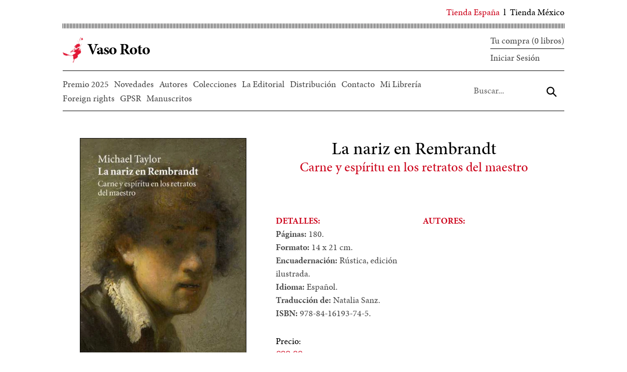

--- FILE ---
content_type: text/html; charset=utf-8
request_url: https://emea.vasoroto.com/products/la-nariz-en-rembrandt
body_size: 25077
content:
<!doctype html>
<html class="no-js" lang="es">
<head>
  	<link rel="stylesheet" href="https://use.typekit.net/kpt0acb.css">
  	<link rel="stylesheet" type="text/css" href="https://cdn.shopify.com/s/files/1/0239/4442/9632/files/slick.css?10153225127444045820"/>
    <link rel="stylesheet" type="text/css" href="https://cdn.shopify.com/s/files/1/0239/4442/9632/files/slick-theme.css?10153225127444045820"/>
	<meta charset="utf-8">
	<meta http-equiv="X-UA-Compatible" content="IE=edge,chrome=1">
	<meta name="viewport" content="width=device-width,initial-scale=1">
	<meta name="theme-color" content="#cd071e">
	<link rel="canonical" href="https://emea.vasoroto.com/products/la-nariz-en-rembrandt">
	<script src="https://code.jquery.com/jquery-2.2.4.min.js" integrity="sha256-BbhdlvQf/xTY9gja0Dq3HiwQF8LaCRTXxZKRutelT44=" crossorigin="anonymous"></script><link rel="shortcut icon" href="//emea.vasoroto.com/cdn/shop/files/favicon_32x32.png?v=1613678926" type="image/png"><title>La nariz en Rembrandt
&ndash; Vaso Roto</title><meta name="description" content="El libro A pesar de los casi cuatro siglos transcurridos desde que se sentaron frente a Rembrandt los rostros que aún nos miran, los lienzos del maestro de Leiden todavía ejercen su poderosa atracción sobre nosotros: son familiares y cercanos, podemos leer su alma. ¿Qué técnica les concede tales características capaces"><!-- /snippets/social-meta-tags.liquid -->




<meta property="og:site_name" content="Vaso Roto">
<meta property="og:url" content="https://emea.vasoroto.com/products/la-nariz-en-rembrandt">
<meta property="og:title" content="La nariz en Rembrandt">
<meta property="og:type" content="product">
<meta property="og:description" content="El libro A pesar de los casi cuatro siglos transcurridos desde que se sentaron frente a Rembrandt los rostros que aún nos miran, los lienzos del maestro de Leiden todavía ejercen su poderosa atracción sobre nosotros: son familiares y cercanos, podemos leer su alma. ¿Qué técnica les concede tales características capaces">

  <meta property="og:price:amount" content="22,00">
  <meta property="og:price:currency" content="EUR">

<meta property="og:image" content="http://emea.vasoroto.com/cdn/shop/products/portada_93c88d43-8d22-4a87-9012-0e8fccb893bd_1200x1200.png?v=1575494631">
<meta property="og:image:secure_url" content="https://emea.vasoroto.com/cdn/shop/products/portada_93c88d43-8d22-4a87-9012-0e8fccb893bd_1200x1200.png?v=1575494631">


  <meta name="twitter:site" content="@Vaso_Roto">

<meta name="twitter:card" content="summary_large_image">
<meta name="twitter:title" content="La nariz en Rembrandt">
<meta name="twitter:description" content="El libro A pesar de los casi cuatro siglos transcurridos desde que se sentaron frente a Rembrandt los rostros que aún nos miran, los lienzos del maestro de Leiden todavía ejercen su poderosa atracción sobre nosotros: son familiares y cercanos, podemos leer su alma. ¿Qué técnica les concede tales características capaces">


	<link href="//emea.vasoroto.com/cdn/shop/t/7/assets/theme.scss.css?v=73870831801356933921765279544" rel="stylesheet" type="text/css" media="all" />

	<script>
		var theme = {
			strings: {
				addToCart: "Añadir al carrito",
				soldOut: "Libro Agotado",
				unavailable: "No disponible en este momento",
				regularPrice: "Precio normal",
				sale: "En venta",
				showMore: "Mostrar Más",
				showLess: "Mostrar Menos",
				addressError: "Error al encontrar la dirección",
				addressNoResults: "No hay resultados para esta dirección",
				addressQueryLimit: "Se ha excedido el límite de uso de la API de Google . Considere la posibilidad de actualizar a un \u003ca href=\"https:\/\/developers.google.com\/maps\/premium\/usage-limits\"\u003ePlan Premium\u003c\/a\u003e.",
				authError: "Hay un problema de inicio de sesión en tu cuenta de Google Maps",
				newWindow: "Abrir en ventana nueva",
				external: "Abrir sitio externo",
				newWindowExternal: "Abrir sitio externo en nueva ventana"
			},
			moneyFormat: "\u003cspan class=money\u003e€{{amount_with_comma_separator}}\u003c\/span\u003e"
		}
		document.documentElement.className = document.documentElement.className.replace('no-js', 'js');
	</script><script src="//emea.vasoroto.com/cdn/shop/t/7/assets/lazysizes.js?v=68441465964607740661594810610" async="async"></script>
	<script src="//emea.vasoroto.com/cdn/shop/t/7/assets/vendor.js?v=121857302354663160541594810622" defer="defer"></script>
	<script src="//emea.vasoroto.com/cdn/shop/t/7/assets/theme.js?v=12513799077045517171639410381" defer="defer"></script>

	<script>window.performance && window.performance.mark && window.performance.mark('shopify.content_for_header.start');</script><meta name="facebook-domain-verification" content="hnf39ry47bk1vm4h32050rw6xai6wx">
<meta id="shopify-digital-wallet" name="shopify-digital-wallet" content="/23944429632/digital_wallets/dialog">
<meta name="shopify-checkout-api-token" content="6d6535efef7e834b0864674f6581a2e2">
<meta id="in-context-paypal-metadata" data-shop-id="23944429632" data-venmo-supported="false" data-environment="production" data-locale="es_ES" data-paypal-v4="true" data-currency="EUR">
<link rel="alternate" type="application/json+oembed" href="https://emea.vasoroto.com/products/la-nariz-en-rembrandt.oembed">
<script async="async" src="/checkouts/internal/preloads.js?locale=es-ES"></script>
<script id="shopify-features" type="application/json">{"accessToken":"6d6535efef7e834b0864674f6581a2e2","betas":["rich-media-storefront-analytics"],"domain":"emea.vasoroto.com","predictiveSearch":true,"shopId":23944429632,"locale":"es"}</script>
<script>var Shopify = Shopify || {};
Shopify.shop = "vaso-roto-es.myshopify.com";
Shopify.locale = "es";
Shopify.currency = {"active":"EUR","rate":"1.0"};
Shopify.country = "ES";
Shopify.theme = {"name":"Copia de LIVE AS ON 15 july 2020 - pre live","id":81432477757,"schema_name":"Debut","schema_version":"11.0.0","theme_store_id":null,"role":"main"};
Shopify.theme.handle = "null";
Shopify.theme.style = {"id":null,"handle":null};
Shopify.cdnHost = "emea.vasoroto.com/cdn";
Shopify.routes = Shopify.routes || {};
Shopify.routes.root = "/";</script>
<script type="module">!function(o){(o.Shopify=o.Shopify||{}).modules=!0}(window);</script>
<script>!function(o){function n(){var o=[];function n(){o.push(Array.prototype.slice.apply(arguments))}return n.q=o,n}var t=o.Shopify=o.Shopify||{};t.loadFeatures=n(),t.autoloadFeatures=n()}(window);</script>
<script id="shop-js-analytics" type="application/json">{"pageType":"product"}</script>
<script defer="defer" async type="module" src="//emea.vasoroto.com/cdn/shopifycloud/shop-js/modules/v2/client.init-shop-cart-sync_2Gr3Q33f.es.esm.js"></script>
<script defer="defer" async type="module" src="//emea.vasoroto.com/cdn/shopifycloud/shop-js/modules/v2/chunk.common_noJfOIa7.esm.js"></script>
<script defer="defer" async type="module" src="//emea.vasoroto.com/cdn/shopifycloud/shop-js/modules/v2/chunk.modal_Deo2FJQo.esm.js"></script>
<script type="module">
  await import("//emea.vasoroto.com/cdn/shopifycloud/shop-js/modules/v2/client.init-shop-cart-sync_2Gr3Q33f.es.esm.js");
await import("//emea.vasoroto.com/cdn/shopifycloud/shop-js/modules/v2/chunk.common_noJfOIa7.esm.js");
await import("//emea.vasoroto.com/cdn/shopifycloud/shop-js/modules/v2/chunk.modal_Deo2FJQo.esm.js");

  window.Shopify.SignInWithShop?.initShopCartSync?.({"fedCMEnabled":true,"windoidEnabled":true});

</script>
<script>(function() {
  var isLoaded = false;
  function asyncLoad() {
    if (isLoaded) return;
    isLoaded = true;
    var urls = ["https:\/\/formbuilder.shopifyappexperts.com\/js\/function.js?shop=vaso-roto-es.myshopify.com","https:\/\/www.websyms.co.in\/formbuilder\/js\/function.js?shop=vaso-roto-es.myshopify.com","https:\/\/a.mailmunch.co\/widgets\/site-789701-0a68da088352aecfb4ad711a614e91963cb63012.js?shop=vaso-roto-es.myshopify.com"];
    for (var i = 0; i < urls.length; i++) {
      var s = document.createElement('script');
      s.type = 'text/javascript';
      s.async = true;
      s.src = urls[i];
      var x = document.getElementsByTagName('script')[0];
      x.parentNode.insertBefore(s, x);
    }
  };
  if(window.attachEvent) {
    window.attachEvent('onload', asyncLoad);
  } else {
    window.addEventListener('load', asyncLoad, false);
  }
})();</script>
<script id="__st">var __st={"a":23944429632,"offset":3600,"reqid":"0f56d9bd-e0ec-42fb-8263-c6086daf3907-1769107412","pageurl":"emea.vasoroto.com\/products\/la-nariz-en-rembrandt","u":"c3a88937e01e","p":"product","rtyp":"product","rid":2534888308800};</script>
<script>window.ShopifyPaypalV4VisibilityTracking = true;</script>
<script id="captcha-bootstrap">!function(){'use strict';const t='contact',e='account',n='new_comment',o=[[t,t],['blogs',n],['comments',n],[t,'customer']],c=[[e,'customer_login'],[e,'guest_login'],[e,'recover_customer_password'],[e,'create_customer']],r=t=>t.map((([t,e])=>`form[action*='/${t}']:not([data-nocaptcha='true']) input[name='form_type'][value='${e}']`)).join(','),a=t=>()=>t?[...document.querySelectorAll(t)].map((t=>t.form)):[];function s(){const t=[...o],e=r(t);return a(e)}const i='password',u='form_key',d=['recaptcha-v3-token','g-recaptcha-response','h-captcha-response',i],f=()=>{try{return window.sessionStorage}catch{return}},m='__shopify_v',_=t=>t.elements[u];function p(t,e,n=!1){try{const o=window.sessionStorage,c=JSON.parse(o.getItem(e)),{data:r}=function(t){const{data:e,action:n}=t;return t[m]||n?{data:e,action:n}:{data:t,action:n}}(c);for(const[e,n]of Object.entries(r))t.elements[e]&&(t.elements[e].value=n);n&&o.removeItem(e)}catch(o){console.error('form repopulation failed',{error:o})}}const l='form_type',E='cptcha';function T(t){t.dataset[E]=!0}const w=window,h=w.document,L='Shopify',v='ce_forms',y='captcha';let A=!1;((t,e)=>{const n=(g='f06e6c50-85a8-45c8-87d0-21a2b65856fe',I='https://cdn.shopify.com/shopifycloud/storefront-forms-hcaptcha/ce_storefront_forms_captcha_hcaptcha.v1.5.2.iife.js',D={infoText:'Protegido por hCaptcha',privacyText:'Privacidad',termsText:'Términos'},(t,e,n)=>{const o=w[L][v],c=o.bindForm;if(c)return c(t,g,e,D).then(n);var r;o.q.push([[t,g,e,D],n]),r=I,A||(h.body.append(Object.assign(h.createElement('script'),{id:'captcha-provider',async:!0,src:r})),A=!0)});var g,I,D;w[L]=w[L]||{},w[L][v]=w[L][v]||{},w[L][v].q=[],w[L][y]=w[L][y]||{},w[L][y].protect=function(t,e){n(t,void 0,e),T(t)},Object.freeze(w[L][y]),function(t,e,n,w,h,L){const[v,y,A,g]=function(t,e,n){const i=e?o:[],u=t?c:[],d=[...i,...u],f=r(d),m=r(i),_=r(d.filter((([t,e])=>n.includes(e))));return[a(f),a(m),a(_),s()]}(w,h,L),I=t=>{const e=t.target;return e instanceof HTMLFormElement?e:e&&e.form},D=t=>v().includes(t);t.addEventListener('submit',(t=>{const e=I(t);if(!e)return;const n=D(e)&&!e.dataset.hcaptchaBound&&!e.dataset.recaptchaBound,o=_(e),c=g().includes(e)&&(!o||!o.value);(n||c)&&t.preventDefault(),c&&!n&&(function(t){try{if(!f())return;!function(t){const e=f();if(!e)return;const n=_(t);if(!n)return;const o=n.value;o&&e.removeItem(o)}(t);const e=Array.from(Array(32),(()=>Math.random().toString(36)[2])).join('');!function(t,e){_(t)||t.append(Object.assign(document.createElement('input'),{type:'hidden',name:u})),t.elements[u].value=e}(t,e),function(t,e){const n=f();if(!n)return;const o=[...t.querySelectorAll(`input[type='${i}']`)].map((({name:t})=>t)),c=[...d,...o],r={};for(const[a,s]of new FormData(t).entries())c.includes(a)||(r[a]=s);n.setItem(e,JSON.stringify({[m]:1,action:t.action,data:r}))}(t,e)}catch(e){console.error('failed to persist form',e)}}(e),e.submit())}));const S=(t,e)=>{t&&!t.dataset[E]&&(n(t,e.some((e=>e===t))),T(t))};for(const o of['focusin','change'])t.addEventListener(o,(t=>{const e=I(t);D(e)&&S(e,y())}));const B=e.get('form_key'),M=e.get(l),P=B&&M;t.addEventListener('DOMContentLoaded',(()=>{const t=y();if(P)for(const e of t)e.elements[l].value===M&&p(e,B);[...new Set([...A(),...v().filter((t=>'true'===t.dataset.shopifyCaptcha))])].forEach((e=>S(e,t)))}))}(h,new URLSearchParams(w.location.search),n,t,e,['guest_login'])})(!0,!0)}();</script>
<script integrity="sha256-4kQ18oKyAcykRKYeNunJcIwy7WH5gtpwJnB7kiuLZ1E=" data-source-attribution="shopify.loadfeatures" defer="defer" src="//emea.vasoroto.com/cdn/shopifycloud/storefront/assets/storefront/load_feature-a0a9edcb.js" crossorigin="anonymous"></script>
<script data-source-attribution="shopify.dynamic_checkout.dynamic.init">var Shopify=Shopify||{};Shopify.PaymentButton=Shopify.PaymentButton||{isStorefrontPortableWallets:!0,init:function(){window.Shopify.PaymentButton.init=function(){};var t=document.createElement("script");t.src="https://emea.vasoroto.com/cdn/shopifycloud/portable-wallets/latest/portable-wallets.es.js",t.type="module",document.head.appendChild(t)}};
</script>
<script data-source-attribution="shopify.dynamic_checkout.buyer_consent">
  function portableWalletsHideBuyerConsent(e){var t=document.getElementById("shopify-buyer-consent"),n=document.getElementById("shopify-subscription-policy-button");t&&n&&(t.classList.add("hidden"),t.setAttribute("aria-hidden","true"),n.removeEventListener("click",e))}function portableWalletsShowBuyerConsent(e){var t=document.getElementById("shopify-buyer-consent"),n=document.getElementById("shopify-subscription-policy-button");t&&n&&(t.classList.remove("hidden"),t.removeAttribute("aria-hidden"),n.addEventListener("click",e))}window.Shopify?.PaymentButton&&(window.Shopify.PaymentButton.hideBuyerConsent=portableWalletsHideBuyerConsent,window.Shopify.PaymentButton.showBuyerConsent=portableWalletsShowBuyerConsent);
</script>
<script data-source-attribution="shopify.dynamic_checkout.cart.bootstrap">document.addEventListener("DOMContentLoaded",(function(){function t(){return document.querySelector("shopify-accelerated-checkout-cart, shopify-accelerated-checkout")}if(t())Shopify.PaymentButton.init();else{new MutationObserver((function(e,n){t()&&(Shopify.PaymentButton.init(),n.disconnect())})).observe(document.body,{childList:!0,subtree:!0})}}));
</script>
<link id="shopify-accelerated-checkout-styles" rel="stylesheet" media="screen" href="https://emea.vasoroto.com/cdn/shopifycloud/portable-wallets/latest/accelerated-checkout-backwards-compat.css" crossorigin="anonymous">
<style id="shopify-accelerated-checkout-cart">
        #shopify-buyer-consent {
  margin-top: 1em;
  display: inline-block;
  width: 100%;
}

#shopify-buyer-consent.hidden {
  display: none;
}

#shopify-subscription-policy-button {
  background: none;
  border: none;
  padding: 0;
  text-decoration: underline;
  font-size: inherit;
  cursor: pointer;
}

#shopify-subscription-policy-button::before {
  box-shadow: none;
}

      </style>

<script>window.performance && window.performance.mark && window.performance.mark('shopify.content_for_header.end');</script>
  <link href="//emea.vasoroto.com/cdn/shop/t/7/assets/shopstorm-apps.scss.css?v=44200075104732991851594810635" rel="stylesheet" type="text/css" media="all" />
  

<script>
window.mlvedaShopCurrency = "EUR";
window.shopCurrency = "EUR";
window.supported_currencies = "EUR USD MXN";
</script><link href="https://monorail-edge.shopifysvc.com" rel="dns-prefetch">
<script>(function(){if ("sendBeacon" in navigator && "performance" in window) {try {var session_token_from_headers = performance.getEntriesByType('navigation')[0].serverTiming.find(x => x.name == '_s').description;} catch {var session_token_from_headers = undefined;}var session_cookie_matches = document.cookie.match(/_shopify_s=([^;]*)/);var session_token_from_cookie = session_cookie_matches && session_cookie_matches.length === 2 ? session_cookie_matches[1] : "";var session_token = session_token_from_headers || session_token_from_cookie || "";function handle_abandonment_event(e) {var entries = performance.getEntries().filter(function(entry) {return /monorail-edge.shopifysvc.com/.test(entry.name);});if (!window.abandonment_tracked && entries.length === 0) {window.abandonment_tracked = true;var currentMs = Date.now();var navigation_start = performance.timing.navigationStart;var payload = {shop_id: 23944429632,url: window.location.href,navigation_start,duration: currentMs - navigation_start,session_token,page_type: "product"};window.navigator.sendBeacon("https://monorail-edge.shopifysvc.com/v1/produce", JSON.stringify({schema_id: "online_store_buyer_site_abandonment/1.1",payload: payload,metadata: {event_created_at_ms: currentMs,event_sent_at_ms: currentMs}}));}}window.addEventListener('pagehide', handle_abandonment_event);}}());</script>
<script id="web-pixels-manager-setup">(function e(e,d,r,n,o){if(void 0===o&&(o={}),!Boolean(null===(a=null===(i=window.Shopify)||void 0===i?void 0:i.analytics)||void 0===a?void 0:a.replayQueue)){var i,a;window.Shopify=window.Shopify||{};var t=window.Shopify;t.analytics=t.analytics||{};var s=t.analytics;s.replayQueue=[],s.publish=function(e,d,r){return s.replayQueue.push([e,d,r]),!0};try{self.performance.mark("wpm:start")}catch(e){}var l=function(){var e={modern:/Edge?\/(1{2}[4-9]|1[2-9]\d|[2-9]\d{2}|\d{4,})\.\d+(\.\d+|)|Firefox\/(1{2}[4-9]|1[2-9]\d|[2-9]\d{2}|\d{4,})\.\d+(\.\d+|)|Chrom(ium|e)\/(9{2}|\d{3,})\.\d+(\.\d+|)|(Maci|X1{2}).+ Version\/(15\.\d+|(1[6-9]|[2-9]\d|\d{3,})\.\d+)([,.]\d+|)( \(\w+\)|)( Mobile\/\w+|) Safari\/|Chrome.+OPR\/(9{2}|\d{3,})\.\d+\.\d+|(CPU[ +]OS|iPhone[ +]OS|CPU[ +]iPhone|CPU IPhone OS|CPU iPad OS)[ +]+(15[._]\d+|(1[6-9]|[2-9]\d|\d{3,})[._]\d+)([._]\d+|)|Android:?[ /-](13[3-9]|1[4-9]\d|[2-9]\d{2}|\d{4,})(\.\d+|)(\.\d+|)|Android.+Firefox\/(13[5-9]|1[4-9]\d|[2-9]\d{2}|\d{4,})\.\d+(\.\d+|)|Android.+Chrom(ium|e)\/(13[3-9]|1[4-9]\d|[2-9]\d{2}|\d{4,})\.\d+(\.\d+|)|SamsungBrowser\/([2-9]\d|\d{3,})\.\d+/,legacy:/Edge?\/(1[6-9]|[2-9]\d|\d{3,})\.\d+(\.\d+|)|Firefox\/(5[4-9]|[6-9]\d|\d{3,})\.\d+(\.\d+|)|Chrom(ium|e)\/(5[1-9]|[6-9]\d|\d{3,})\.\d+(\.\d+|)([\d.]+$|.*Safari\/(?![\d.]+ Edge\/[\d.]+$))|(Maci|X1{2}).+ Version\/(10\.\d+|(1[1-9]|[2-9]\d|\d{3,})\.\d+)([,.]\d+|)( \(\w+\)|)( Mobile\/\w+|) Safari\/|Chrome.+OPR\/(3[89]|[4-9]\d|\d{3,})\.\d+\.\d+|(CPU[ +]OS|iPhone[ +]OS|CPU[ +]iPhone|CPU IPhone OS|CPU iPad OS)[ +]+(10[._]\d+|(1[1-9]|[2-9]\d|\d{3,})[._]\d+)([._]\d+|)|Android:?[ /-](13[3-9]|1[4-9]\d|[2-9]\d{2}|\d{4,})(\.\d+|)(\.\d+|)|Mobile Safari.+OPR\/([89]\d|\d{3,})\.\d+\.\d+|Android.+Firefox\/(13[5-9]|1[4-9]\d|[2-9]\d{2}|\d{4,})\.\d+(\.\d+|)|Android.+Chrom(ium|e)\/(13[3-9]|1[4-9]\d|[2-9]\d{2}|\d{4,})\.\d+(\.\d+|)|Android.+(UC? ?Browser|UCWEB|U3)[ /]?(15\.([5-9]|\d{2,})|(1[6-9]|[2-9]\d|\d{3,})\.\d+)\.\d+|SamsungBrowser\/(5\.\d+|([6-9]|\d{2,})\.\d+)|Android.+MQ{2}Browser\/(14(\.(9|\d{2,})|)|(1[5-9]|[2-9]\d|\d{3,})(\.\d+|))(\.\d+|)|K[Aa][Ii]OS\/(3\.\d+|([4-9]|\d{2,})\.\d+)(\.\d+|)/},d=e.modern,r=e.legacy,n=navigator.userAgent;return n.match(d)?"modern":n.match(r)?"legacy":"unknown"}(),u="modern"===l?"modern":"legacy",c=(null!=n?n:{modern:"",legacy:""})[u],f=function(e){return[e.baseUrl,"/wpm","/b",e.hashVersion,"modern"===e.buildTarget?"m":"l",".js"].join("")}({baseUrl:d,hashVersion:r,buildTarget:u}),m=function(e){var d=e.version,r=e.bundleTarget,n=e.surface,o=e.pageUrl,i=e.monorailEndpoint;return{emit:function(e){var a=e.status,t=e.errorMsg,s=(new Date).getTime(),l=JSON.stringify({metadata:{event_sent_at_ms:s},events:[{schema_id:"web_pixels_manager_load/3.1",payload:{version:d,bundle_target:r,page_url:o,status:a,surface:n,error_msg:t},metadata:{event_created_at_ms:s}}]});if(!i)return console&&console.warn&&console.warn("[Web Pixels Manager] No Monorail endpoint provided, skipping logging."),!1;try{return self.navigator.sendBeacon.bind(self.navigator)(i,l)}catch(e){}var u=new XMLHttpRequest;try{return u.open("POST",i,!0),u.setRequestHeader("Content-Type","text/plain"),u.send(l),!0}catch(e){return console&&console.warn&&console.warn("[Web Pixels Manager] Got an unhandled error while logging to Monorail."),!1}}}}({version:r,bundleTarget:l,surface:e.surface,pageUrl:self.location.href,monorailEndpoint:e.monorailEndpoint});try{o.browserTarget=l,function(e){var d=e.src,r=e.async,n=void 0===r||r,o=e.onload,i=e.onerror,a=e.sri,t=e.scriptDataAttributes,s=void 0===t?{}:t,l=document.createElement("script"),u=document.querySelector("head"),c=document.querySelector("body");if(l.async=n,l.src=d,a&&(l.integrity=a,l.crossOrigin="anonymous"),s)for(var f in s)if(Object.prototype.hasOwnProperty.call(s,f))try{l.dataset[f]=s[f]}catch(e){}if(o&&l.addEventListener("load",o),i&&l.addEventListener("error",i),u)u.appendChild(l);else{if(!c)throw new Error("Did not find a head or body element to append the script");c.appendChild(l)}}({src:f,async:!0,onload:function(){if(!function(){var e,d;return Boolean(null===(d=null===(e=window.Shopify)||void 0===e?void 0:e.analytics)||void 0===d?void 0:d.initialized)}()){var d=window.webPixelsManager.init(e)||void 0;if(d){var r=window.Shopify.analytics;r.replayQueue.forEach((function(e){var r=e[0],n=e[1],o=e[2];d.publishCustomEvent(r,n,o)})),r.replayQueue=[],r.publish=d.publishCustomEvent,r.visitor=d.visitor,r.initialized=!0}}},onerror:function(){return m.emit({status:"failed",errorMsg:"".concat(f," has failed to load")})},sri:function(e){var d=/^sha384-[A-Za-z0-9+/=]+$/;return"string"==typeof e&&d.test(e)}(c)?c:"",scriptDataAttributes:o}),m.emit({status:"loading"})}catch(e){m.emit({status:"failed",errorMsg:(null==e?void 0:e.message)||"Unknown error"})}}})({shopId: 23944429632,storefrontBaseUrl: "https://emea.vasoroto.com",extensionsBaseUrl: "https://extensions.shopifycdn.com/cdn/shopifycloud/web-pixels-manager",monorailEndpoint: "https://monorail-edge.shopifysvc.com/unstable/produce_batch",surface: "storefront-renderer",enabledBetaFlags: ["2dca8a86"],webPixelsConfigList: [{"id":"159416644","eventPayloadVersion":"v1","runtimeContext":"LAX","scriptVersion":"1","type":"CUSTOM","privacyPurposes":["MARKETING"],"name":"Meta pixel (migrated)"},{"id":"shopify-app-pixel","configuration":"{}","eventPayloadVersion":"v1","runtimeContext":"STRICT","scriptVersion":"0450","apiClientId":"shopify-pixel","type":"APP","privacyPurposes":["ANALYTICS","MARKETING"]},{"id":"shopify-custom-pixel","eventPayloadVersion":"v1","runtimeContext":"LAX","scriptVersion":"0450","apiClientId":"shopify-pixel","type":"CUSTOM","privacyPurposes":["ANALYTICS","MARKETING"]}],isMerchantRequest: false,initData: {"shop":{"name":"Vaso Roto","paymentSettings":{"currencyCode":"EUR"},"myshopifyDomain":"vaso-roto-es.myshopify.com","countryCode":"ES","storefrontUrl":"https:\/\/emea.vasoroto.com"},"customer":null,"cart":null,"checkout":null,"productVariants":[{"price":{"amount":22.0,"currencyCode":"EUR"},"product":{"title":"La nariz en Rembrandt","vendor":"Taylor, Michael","id":"2534888308800","untranslatedTitle":"La nariz en Rembrandt","url":"\/products\/la-nariz-en-rembrandt","type":"Libro"},"id":"23667107594304","image":{"src":"\/\/emea.vasoroto.com\/cdn\/shop\/products\/portada_93c88d43-8d22-4a87-9012-0e8fccb893bd.png?v=1575494631"},"sku":"","title":"Default Title","untranslatedTitle":"Default Title"}],"purchasingCompany":null},},"https://emea.vasoroto.com/cdn","fcfee988w5aeb613cpc8e4bc33m6693e112",{"modern":"","legacy":""},{"shopId":"23944429632","storefrontBaseUrl":"https:\/\/emea.vasoroto.com","extensionBaseUrl":"https:\/\/extensions.shopifycdn.com\/cdn\/shopifycloud\/web-pixels-manager","surface":"storefront-renderer","enabledBetaFlags":"[\"2dca8a86\"]","isMerchantRequest":"false","hashVersion":"fcfee988w5aeb613cpc8e4bc33m6693e112","publish":"custom","events":"[[\"page_viewed\",{}],[\"product_viewed\",{\"productVariant\":{\"price\":{\"amount\":22.0,\"currencyCode\":\"EUR\"},\"product\":{\"title\":\"La nariz en Rembrandt\",\"vendor\":\"Taylor, Michael\",\"id\":\"2534888308800\",\"untranslatedTitle\":\"La nariz en Rembrandt\",\"url\":\"\/products\/la-nariz-en-rembrandt\",\"type\":\"Libro\"},\"id\":\"23667107594304\",\"image\":{\"src\":\"\/\/emea.vasoroto.com\/cdn\/shop\/products\/portada_93c88d43-8d22-4a87-9012-0e8fccb893bd.png?v=1575494631\"},\"sku\":\"\",\"title\":\"Default Title\",\"untranslatedTitle\":\"Default Title\"}}]]"});</script><script>
  window.ShopifyAnalytics = window.ShopifyAnalytics || {};
  window.ShopifyAnalytics.meta = window.ShopifyAnalytics.meta || {};
  window.ShopifyAnalytics.meta.currency = 'EUR';
  var meta = {"product":{"id":2534888308800,"gid":"gid:\/\/shopify\/Product\/2534888308800","vendor":"Taylor, Michael","type":"Libro","handle":"la-nariz-en-rembrandt","variants":[{"id":23667107594304,"price":2200,"name":"La nariz en Rembrandt","public_title":null,"sku":""}],"remote":false},"page":{"pageType":"product","resourceType":"product","resourceId":2534888308800,"requestId":"0f56d9bd-e0ec-42fb-8263-c6086daf3907-1769107412"}};
  for (var attr in meta) {
    window.ShopifyAnalytics.meta[attr] = meta[attr];
  }
</script>
<script class="analytics">
  (function () {
    var customDocumentWrite = function(content) {
      var jquery = null;

      if (window.jQuery) {
        jquery = window.jQuery;
      } else if (window.Checkout && window.Checkout.$) {
        jquery = window.Checkout.$;
      }

      if (jquery) {
        jquery('body').append(content);
      }
    };

    var hasLoggedConversion = function(token) {
      if (token) {
        return document.cookie.indexOf('loggedConversion=' + token) !== -1;
      }
      return false;
    }

    var setCookieIfConversion = function(token) {
      if (token) {
        var twoMonthsFromNow = new Date(Date.now());
        twoMonthsFromNow.setMonth(twoMonthsFromNow.getMonth() + 2);

        document.cookie = 'loggedConversion=' + token + '; expires=' + twoMonthsFromNow;
      }
    }

    var trekkie = window.ShopifyAnalytics.lib = window.trekkie = window.trekkie || [];
    if (trekkie.integrations) {
      return;
    }
    trekkie.methods = [
      'identify',
      'page',
      'ready',
      'track',
      'trackForm',
      'trackLink'
    ];
    trekkie.factory = function(method) {
      return function() {
        var args = Array.prototype.slice.call(arguments);
        args.unshift(method);
        trekkie.push(args);
        return trekkie;
      };
    };
    for (var i = 0; i < trekkie.methods.length; i++) {
      var key = trekkie.methods[i];
      trekkie[key] = trekkie.factory(key);
    }
    trekkie.load = function(config) {
      trekkie.config = config || {};
      trekkie.config.initialDocumentCookie = document.cookie;
      var first = document.getElementsByTagName('script')[0];
      var script = document.createElement('script');
      script.type = 'text/javascript';
      script.onerror = function(e) {
        var scriptFallback = document.createElement('script');
        scriptFallback.type = 'text/javascript';
        scriptFallback.onerror = function(error) {
                var Monorail = {
      produce: function produce(monorailDomain, schemaId, payload) {
        var currentMs = new Date().getTime();
        var event = {
          schema_id: schemaId,
          payload: payload,
          metadata: {
            event_created_at_ms: currentMs,
            event_sent_at_ms: currentMs
          }
        };
        return Monorail.sendRequest("https://" + monorailDomain + "/v1/produce", JSON.stringify(event));
      },
      sendRequest: function sendRequest(endpointUrl, payload) {
        // Try the sendBeacon API
        if (window && window.navigator && typeof window.navigator.sendBeacon === 'function' && typeof window.Blob === 'function' && !Monorail.isIos12()) {
          var blobData = new window.Blob([payload], {
            type: 'text/plain'
          });

          if (window.navigator.sendBeacon(endpointUrl, blobData)) {
            return true;
          } // sendBeacon was not successful

        } // XHR beacon

        var xhr = new XMLHttpRequest();

        try {
          xhr.open('POST', endpointUrl);
          xhr.setRequestHeader('Content-Type', 'text/plain');
          xhr.send(payload);
        } catch (e) {
          console.log(e);
        }

        return false;
      },
      isIos12: function isIos12() {
        return window.navigator.userAgent.lastIndexOf('iPhone; CPU iPhone OS 12_') !== -1 || window.navigator.userAgent.lastIndexOf('iPad; CPU OS 12_') !== -1;
      }
    };
    Monorail.produce('monorail-edge.shopifysvc.com',
      'trekkie_storefront_load_errors/1.1',
      {shop_id: 23944429632,
      theme_id: 81432477757,
      app_name: "storefront",
      context_url: window.location.href,
      source_url: "//emea.vasoroto.com/cdn/s/trekkie.storefront.46a754ac07d08c656eb845cfbf513dd9a18d4ced.min.js"});

        };
        scriptFallback.async = true;
        scriptFallback.src = '//emea.vasoroto.com/cdn/s/trekkie.storefront.46a754ac07d08c656eb845cfbf513dd9a18d4ced.min.js';
        first.parentNode.insertBefore(scriptFallback, first);
      };
      script.async = true;
      script.src = '//emea.vasoroto.com/cdn/s/trekkie.storefront.46a754ac07d08c656eb845cfbf513dd9a18d4ced.min.js';
      first.parentNode.insertBefore(script, first);
    };
    trekkie.load(
      {"Trekkie":{"appName":"storefront","development":false,"defaultAttributes":{"shopId":23944429632,"isMerchantRequest":null,"themeId":81432477757,"themeCityHash":"3084904173636138426","contentLanguage":"es","currency":"EUR","eventMetadataId":"e10b53e5-2062-42d3-8f23-173df7ab5884"},"isServerSideCookieWritingEnabled":true,"monorailRegion":"shop_domain","enabledBetaFlags":["65f19447"]},"Session Attribution":{},"S2S":{"facebookCapiEnabled":false,"source":"trekkie-storefront-renderer","apiClientId":580111}}
    );

    var loaded = false;
    trekkie.ready(function() {
      if (loaded) return;
      loaded = true;

      window.ShopifyAnalytics.lib = window.trekkie;

      var originalDocumentWrite = document.write;
      document.write = customDocumentWrite;
      try { window.ShopifyAnalytics.merchantGoogleAnalytics.call(this); } catch(error) {};
      document.write = originalDocumentWrite;

      window.ShopifyAnalytics.lib.page(null,{"pageType":"product","resourceType":"product","resourceId":2534888308800,"requestId":"0f56d9bd-e0ec-42fb-8263-c6086daf3907-1769107412","shopifyEmitted":true});

      var match = window.location.pathname.match(/checkouts\/(.+)\/(thank_you|post_purchase)/)
      var token = match? match[1]: undefined;
      if (!hasLoggedConversion(token)) {
        setCookieIfConversion(token);
        window.ShopifyAnalytics.lib.track("Viewed Product",{"currency":"EUR","variantId":23667107594304,"productId":2534888308800,"productGid":"gid:\/\/shopify\/Product\/2534888308800","name":"La nariz en Rembrandt","price":"22.00","sku":"","brand":"Taylor, Michael","variant":null,"category":"Libro","nonInteraction":true,"remote":false},undefined,undefined,{"shopifyEmitted":true});
      window.ShopifyAnalytics.lib.track("monorail:\/\/trekkie_storefront_viewed_product\/1.1",{"currency":"EUR","variantId":23667107594304,"productId":2534888308800,"productGid":"gid:\/\/shopify\/Product\/2534888308800","name":"La nariz en Rembrandt","price":"22.00","sku":"","brand":"Taylor, Michael","variant":null,"category":"Libro","nonInteraction":true,"remote":false,"referer":"https:\/\/emea.vasoroto.com\/products\/la-nariz-en-rembrandt"});
      }
    });


        var eventsListenerScript = document.createElement('script');
        eventsListenerScript.async = true;
        eventsListenerScript.src = "//emea.vasoroto.com/cdn/shopifycloud/storefront/assets/shop_events_listener-3da45d37.js";
        document.getElementsByTagName('head')[0].appendChild(eventsListenerScript);

})();</script>
<script
  defer
  src="https://emea.vasoroto.com/cdn/shopifycloud/perf-kit/shopify-perf-kit-3.0.4.min.js"
  data-application="storefront-renderer"
  data-shop-id="23944429632"
  data-render-region="gcp-us-east1"
  data-page-type="product"
  data-theme-instance-id="81432477757"
  data-theme-name="Debut"
  data-theme-version="11.0.0"
  data-monorail-region="shop_domain"
  data-resource-timing-sampling-rate="10"
  data-shs="true"
  data-shs-beacon="true"
  data-shs-export-with-fetch="true"
  data-shs-logs-sample-rate="1"
  data-shs-beacon-endpoint="https://emea.vasoroto.com/api/collect"
></script>
</head>
  
  
<body class="template-product">
	<a class="in-page-link visually-hidden skip-link" href="#MainContent">Ir al contenido principal</a>
	<div id="SearchDrawer" class="search-bar drawer drawer--top" role="dialog" aria-modal="true" aria-label="Buscar">
		<div class="search-bar__table">
			<div class="search-bar__table-cell search-bar__form-wrapper">
				<form class="search search-bar__form" action="/search" method="get" role="search">
					<input class="search__input search-bar__input" type="search" name="q" value="" placeholder="Buscar" aria-label="Buscar">
					<button class="search-bar__submit search__submit btn--link" type="submit">
						<svg aria-hidden="true" focusable="false" role="presentation" class="icon icon-search" viewBox="0 0 37 40"><path d="M35.6 36l-9.8-9.8c4.1-5.4 3.6-13.2-1.3-18.1-5.4-5.4-14.2-5.4-19.7 0-5.4 5.4-5.4 14.2 0 19.7 2.6 2.6 6.1 4.1 9.8 4.1 3 0 5.9-1 8.3-2.8l9.8 9.8c.4.4.9.6 1.4.6s1-.2 1.4-.6c.9-.9.9-2.1.1-2.9zm-20.9-8.2c-2.6 0-5.1-1-7-2.9-3.9-3.9-3.9-10.1 0-14C9.6 9 12.2 8 14.7 8s5.1 1 7 2.9c3.9 3.9 3.9 10.1 0 14-1.9 1.9-4.4 2.9-7 2.9z"/></svg>
						<span class="icon__fallback-text">Aceptar</span>
					</button>
				</form>
			</div>
			<div class="search-bar__table-cell text-right">
				<button type="button" class="btn--link search-bar__close js-drawer-close">
					<svg aria-hidden="true" focusable="false" role="presentation" class="icon icon-close" viewBox="0 0 37 40"><path d="M21.3 23l11-11c.8-.8.8-2 0-2.8-.8-.8-2-.8-2.8 0l-11 11-11-11c-.8-.8-2-.8-2.8 0-.8.8-.8 2 0 2.8l11 11-11 11c-.8.8-.8 2 0 2.8.4.4.9.6 1.4.6s1-.2 1.4-.6l11-11 11 11c.4.4.9.6 1.4.6s1-.2 1.4-.6c.8-.8.8-2 0-2.8l-11-11z"/></svg>
					<span class="icon__fallback-text">Cerrar Búsqueda</span>
				</button>
			</div>
		</div>
	</div>
  
  

  
  
  
 
  
  
  
  
  
  
  
  
  
  
  
  
  
  
  
  
  
  
  
  
	<div id="shopify-section-header" class="shopify-section"><!-- ESTA PARTE DEL CÓDIGO SE EJECUTARÁ SI Y SOLO SI SE MUESTRA UN ANUNCIO DE PROMOCIÓN -->






<div align="center" data-section-id="header" data-section-type="header-section">





	<!-- ESTA PARTE DEL CÓDIGO SE EJECUTARÁ SI Y SOLO SI SE MUESTRA UN ANUNCIO DE PROMOCIÓN -->
	





	<!-- ESTA PARTE SE USARÁ PARA ESTILOS PROPIOS -->
	<style>
		nav>ul>li>a{
			font-family: minion-pro, serif;
          	font-weight: 200;
			color:#4b4b4b;
		}

		li.site-nav--active>a{
			color:#CD071E;
		}

		input[type=search]::-ms-clear {  display: none; width : 0; height: 0; }
		input[type=search]::-ms-reveal {  display: none; width : 0; height: 0; }
		input[type="search"]::-webkit-search-decoration,
		input[type="search"]::-webkit-search-cancel-button,
		input[type="search"]::-webkit-search-results-button,
		input[type="search"]::-webkit-search-results-decoration { display: none; }



		.divspace{
			display: inline-block;
			width:100%;
			font-size: 1em;
		}
        @media only screen and (max-width:749px){
          	.divspace{
				display: inline-block;
				width:100%;
				font-size: 13px;
			}
            #a3 {
              display: flex;
              flex-direction: column;
              align-items: center;
            }
          #casiflex{
            display: flex;
            flex-direction: row;
            width: 100%;
          }
          #casiflexh1{
            width: 100%;
          }
          #casiflexh2{
            width: 100%;
          }
        }
		#a1{
			font-family: minion-pro, serif;
			margin-top: 11px;
		}

		#a1b1{
			display: inline-block;
          	color:#cd071e;
		}
		#a1b2{
			display: inline-block;
		}
		#a1b3{
			display: inline-block;
		}
		#a2{
			margin-left:auto;
			margin-right:auto;
			margin-top:10px;
			background-image: url(https://cdn.shopify.com/s/files/1/0077/4701/0624/files/lines.jpg?1118265696151544599);
			width: 100%;
			height: 10px;
		}
		#a3{
		}
		#a3b1{
			font-weight: 700;
    		font-family: minion-pro, serif;
    		letter-spacing: -1px;
    		font-size: 32px;
			float:left;
			margin-top:17px;
		}
		#a3b2{
			color:#4b4b4b;
			float:right;
			font-family: minion-pro, serif;
			margin-top:11px;
		}
		#a3b2c1{
			text-align:left;
		}
		#a3b2c1>a{
			color:#4b4b4b;
		}
		#a3b2c2{
			background: black;
			height: 1px;
			width: 151px;
			margin: 3px 0px 4px 0px;
		}
		#a3b2c3{
			text-align:left;
		}
		#a3b2c3>a{
			color:#4b4b4b;
		}
		#a4{
			margin-left:auto;
			margin-right:auto;
			margin-top:6px;
			background-image: url(https://cdn.shopify.com/s/files/1/0077/4701/0624/files/line.jpg?4111548267089713384);
			width: 100%;
			height: 1px;
		}
		#a6{
			margin-left:auto;
			margin-right:auto;
			margin-top:1px;
			background-image: url(https://cdn.shopify.com/s/files/1/0077/4701/0624/files/line.jpg?4111548267089713384);
			width: 100%;
			height: 1px;
		}
      	.logoimg{
          	width:50px;
      	}
	</style>





	<!-- AQUÍ COMIENZA EL HEADER, ASÍ COMO EL PRIMER PRIMER DIVSPACE -->
	<div class="divspace" id="a1" align="right">
      	<div id="a1b1"><a class="redtext" href="https://emea.vasoroto.com/">Tienda España</a>&nbsp;</div>
		<div id="a1b2"> l </div>
      	<div id="a1b3">&nbsp;<a href="https://americas.vasoroto.com/">Tienda México</a></div>
	</div>





	<!-- AQUÍ COMIENZA EL PRIMER SEPARADOR -->
	<div id="a2"></div>
	




	<!-- AQUÍ COMIENZA EL SEGUNDO DIVSPACE -->
	<div class="divspace" id="a3">
		<div id="a3b1">
        	<a href="/" style="display: flex; align-items: center;">
              	<img class="logoimg" src="https://cdn.shopify.com/s/files/1/0239/4442/9632/files/la_editorial.jpg?5850559724647385329&#10;">
              	<strong>Vaso Roto</strong>
          	</a>
		</div>
      	<div id="casiflex">
          	<div id="casiflexh1"></div>
          	<div id="casiflexh2"></div>
          	<div id="a3b2">
              	<div id="a3b2c1"><a href="/cart">Tu compra (0 libros)</a></div>
              	<div id="a3b2c2"></div>
              	<div id="a3b2c3">
                  	
                      	
                          	<a href="/account/login">
                              	Iniciar Sesión
                              	<span class="icon__fallback-text">Iniciar sesión</span>
                          	</a>
                      	
                  	
              	</div>
          	</div>
      	</div>
	</div>





	<!-- AQUÍ COMIENZA EL SEGUNDO SEPARADOR -->
	<div id="a4"></div>





	<!-- AQUÍ COMIENZA EL NAV -->
	<header class="site-header border-bottom logo--left" role="banner">
		<div class="grid grid--no-gutters grid--table site-header__mobile-nav">

			
				<nav class="grid__item medium-up--one-whole small--hide" id="AccessibleNav" role="navigation">
					<ul class="site-nav list--inline " id="SiteNav">
  



    
      <li>
        <a href="/pages/premio-de-poesia-joven-vaso-roto-2023" class="site-nav__link site-nav__link--main">
          <span class="site-nav__label">Premio 2025</span>
        </a>
      </li>
    
  



    
      <li>
        <a href="/" class="site-nav__link site-nav__link--main">
          <span class="site-nav__label">Novedades</span>
        </a>
      </li>
    
  



    
      <li>
        <a href="https://emea.vasoroto.com/collections/autores?sort_by=title-ascending#MainContent" class="site-nav__link site-nav__link--main">
          <span class="site-nav__label">Autores</span>
        </a>
      </li>
    
  



    
      <li>
        <a href="/collections" class="site-nav__link site-nav__link--main">
          <span class="site-nav__label">Colecciones</span>
        </a>
      </li>
    
  



    
      <li>
        <a href="/pages/quien-es-vaso-roto" class="site-nav__link site-nav__link--main">
          <span class="site-nav__label">La Editorial</span>
        </a>
      </li>
    
  



    
      <li>
        <a href="/pages/distribucion" class="site-nav__link site-nav__link--main">
          <span class="site-nav__label">Distribución</span>
        </a>
      </li>
    
  



    
      <li>
        <a href="/pages/contacto" class="site-nav__link site-nav__link--main">
          <span class="site-nav__label">Contacto</span>
        </a>
      </li>
    
  



    
      <li>
        <a href="/pages/my-library" class="site-nav__link site-nav__link--main">
          <span class="site-nav__label">Mi Librería</span>
        </a>
      </li>
    
  



    
      <li>
        <a href="/pages/foreign-rights" class="site-nav__link site-nav__link--main">
          <span class="site-nav__label">Foreign rights</span>
        </a>
      </li>
    
  



    
      <li>
        <a href="/pages/reglamento-sobre-seguridad-de-productos" class="site-nav__link site-nav__link--main">
          <span class="site-nav__label">GPSR</span>
        </a>
      </li>
    
  



    
      <li>
        <a href="https://emea.vasoroto.com/pages/manuscritos" class="site-nav__link site-nav__link--main">
          <span class="site-nav__label">Manuscritos</span>
        </a>
      </li>
    
  
</ul>

				</nav>
			

			<div id="barrabuscar" class="grid__item medium-up--one-quarter text-right site-header__icons site-header__icons--plus">
				<div class="site-header__icons-wrapper">
					<form action="/search" method="get" class="search-header search" role="search">
						<input class="search-header__input search__input"
						type="search"
						name="q"
						placeholder="Buscar..."
						aria-label="Buscar">
						<button class="search-header__submit search__submit btn--link site-header__icon" type="submit">
							<svg aria-hidden="true" focusable="false" role="presentation" class="icon icon-search" viewBox="0 0 37 40"><path d="M35.6 36l-9.8-9.8c4.1-5.4 3.6-13.2-1.3-18.1-5.4-5.4-14.2-5.4-19.7 0-5.4 5.4-5.4 14.2 0 19.7 2.6 2.6 6.1 4.1 9.8 4.1 3 0 5.9-1 8.3-2.8l9.8 9.8c.4.4.9.6 1.4.6s1-.2 1.4-.6c.9-.9.9-2.1.1-2.9zm-20.9-8.2c-2.6 0-5.1-1-7-2.9-3.9-3.9-3.9-10.1 0-14C9.6 9 12.2 8 14.7 8s5.1 1 7 2.9c3.9 3.9 3.9 10.1 0 14-1.9 1.9-4.4 2.9-7 2.9z"/></svg>
							<span class="icon__fallback-text">Aceptar</span>
						</button>
					</form>

					

					
						<button type="button" class="btn--link site-header__icon site-header__menu js-mobile-nav-toggle mobile-nav--open" aria-controls="MobileNav"  aria-expanded="false" aria-label="Menú">
							<svg aria-hidden="true" focusable="false" role="presentation" class="icon icon-hamburger" viewBox="0 0 37 40"><path d="M33.5 25h-30c-1.1 0-2-.9-2-2s.9-2 2-2h30c1.1 0 2 .9 2 2s-.9 2-2 2zm0-11.5h-30c-1.1 0-2-.9-2-2s.9-2 2-2h30c1.1 0 2 .9 2 2s-.9 2-2 2zm0 23h-30c-1.1 0-2-.9-2-2s.9-2 2-2h30c1.1 0 2 .9 2 2s-.9 2-2 2z"/></svg>
							<svg aria-hidden="true" focusable="false" role="presentation" class="icon icon-close" viewBox="0 0 37 40"><path d="M21.3 23l11-11c.8-.8.8-2 0-2.8-.8-.8-2-.8-2.8 0l-11 11-11-11c-.8-.8-2-.8-2.8 0-.8.8-.8 2 0 2.8l11 11-11 11c-.8.8-.8 2 0 2.8.4.4.9.6 1.4.6s1-.2 1.4-.6l11-11 11 11c.4.4.9.6 1.4.6s1-.2 1.4-.6c.8-.8.8-2 0-2.8l-11-11z"/></svg>
						</button>
					
				</div>
			</div>
		</div>





		<nav class="mobile-nav-wrapper medium-up--hide" role="navigation">
			<ul id="MobileNav" class="mobile-nav">
				
<li class="mobile-nav__item border-bottom">
						
							<a href="/pages/premio-de-poesia-joven-vaso-roto-2023" class="mobile-nav__link">
								<span class="mobile-nav__label">Premio 2025</span>
							</a>
						
					</li>
				
<li class="mobile-nav__item border-bottom">
						
							<a href="/" class="mobile-nav__link">
								<span class="mobile-nav__label">Novedades</span>
							</a>
						
					</li>
				
<li class="mobile-nav__item border-bottom">
						
							<a href="https://emea.vasoroto.com/collections/autores?sort_by=title-ascending#MainContent" class="mobile-nav__link">
								<span class="mobile-nav__label">Autores</span>
							</a>
						
					</li>
				
<li class="mobile-nav__item border-bottom">
						
							<a href="/collections" class="mobile-nav__link">
								<span class="mobile-nav__label">Colecciones</span>
							</a>
						
					</li>
				
<li class="mobile-nav__item border-bottom">
						
							<a href="/pages/quien-es-vaso-roto" class="mobile-nav__link">
								<span class="mobile-nav__label">La Editorial</span>
							</a>
						
					</li>
				
<li class="mobile-nav__item border-bottom">
						
							<a href="/pages/distribucion" class="mobile-nav__link">
								<span class="mobile-nav__label">Distribución</span>
							</a>
						
					</li>
				
<li class="mobile-nav__item border-bottom">
						
							<a href="/pages/contacto" class="mobile-nav__link">
								<span class="mobile-nav__label">Contacto</span>
							</a>
						
					</li>
				
<li class="mobile-nav__item border-bottom">
						
							<a href="/pages/my-library" class="mobile-nav__link">
								<span class="mobile-nav__label">Mi Librería</span>
							</a>
						
					</li>
				
<li class="mobile-nav__item border-bottom">
						
							<a href="/pages/foreign-rights" class="mobile-nav__link">
								<span class="mobile-nav__label">Foreign rights</span>
							</a>
						
					</li>
				
<li class="mobile-nav__item border-bottom">
						
							<a href="/pages/reglamento-sobre-seguridad-de-productos" class="mobile-nav__link">
								<span class="mobile-nav__label">GPSR</span>
							</a>
						
					</li>
				
<li class="mobile-nav__item">
						
							<a href="https://emea.vasoroto.com/pages/manuscritos" class="mobile-nav__link">
								<span class="mobile-nav__label">Manuscritos</span>
							</a>
						
					</li>
				

				
			</ul>
		</nav>
	</header>

	
</div>





<!-- AQUÍ COMIENZA EL TERCER SEPARADOR -->
	<div id="a6"></div>
























<script type="application/ld+json">
{
  "@context": "http://schema.org",
  "@type": "Organization",
  "name": "Vaso Roto",
  
  "sameAs": [
    "https://twitter.com/Vaso_Roto",
    "https://www.facebook.com/VasoRotoEd/",
    "",
    "https://www.instagram.com/vasoroto/",
    "",
    "",
    "",
    ""
  ],
  "url": "https://emea.vasoroto.com"
}
</script>



















</div>
	<div class="page-container" id="PageContainer">
		<main class="main-content js-focus-hidden" id="MainContent" role="main" tabindex="-1">
			                   




























	

	
	
	


	


	
	
	

	

	
  
	

	
	

	




<div id="shopify-section-product-template" class="shopify-section"><script>
  document.title = 'La nariz en Rembrandt / Vaso Roto';
</script>

 <style>
  
                                
  a.digi-btn {
    border: 1px solid #000;
    padding: 5px 15px;
}
   
   a.digi-btn1 {
    border: 1px solid #000;
    padding: 5px 15px;
    user-select: none;
    -webkit-appearance: none;
    -moz-appearance: none;
    appearance: none;
    display: inline-block;
    width: auto;
    text-decoration: none;
    text-align: center;
    vertical-align: middle;
    cursor: pointer;
    border-radius: 2px;
    padding: 10px 18px;
    font-family: minion-pro, serif;
    font-style: normal;
    font-weight: 400;
    text-transform: uppercase;
    letter-spacing: 0.08em;
    white-space: normal;
    font-size: 16px;
}

.product-form__cart-submit1 {
     display: inline;
    width: 49% !important;
    line-height: 1.4;
    padding-left: 5px;
    padding-right: 5px;
    white-space: normal;
    margin-top: 0;
    min-height: 44px;
}
.product__price {
    margin-bottom: 30px;
  
}
                                
</style>
                                        

	<style>
		#prodContainer{
			display: flex;
			flex-direction: row;
			width: 100%;
          	margin-bottom:3em;
		}
		#prodContainer>#left{
			width:40%;
			display:flex;
			flex-direction: column;
		}
		#prodContainer>#right{
			width:60%;
			display:flex;
			flex-direction: column;
		}
		#prodtitle{
			text-align:center;
			font-size:36px;
			margin-bottom:0px;
		}
		#prodsubtitle{
			text-align:center;
		}
		#subImg{
			text-align:center;
		}
		#subImg>img{
			border:1px solid black;
		}
		.subtittext{
			/*font-family:"Arial Black", Gadget, sans-serif;*/
			font-family: minion-pro, serif;
			font-size:18px;
          	font-weight:900;
			margin: 2.5em 0px 0px 0px;
		}
		#detailtext{
			font-size:1em;
		}
        #detailContainer{
        	display: flex;
    		flex-direction: row;
    		justify-content: space-between;
        }
      	#quantity{
        	width: 100%;
            background: white;
            color: #cd071e;
            border: black 0.6px solid;
          	margin-bottom:0px !important;
        }
      	#quantity>option{
          	color: #cd071e;
            background-color: white;
            text-align: center;
      	}
      	#autorbox{
          	align-items:flex-end;
          	background: rgba(0,0,0,0.8);
    		padding: 0.5em;
    		border-radius: 2px;
          	display:flex;
          	flex-direction:row;
        }
      	#autorbox>img{
          	border-radius:2px;
      	}
      	#autornombre{
          color:white;
          font-size:1em;
          margin-left:0.7em;
      	}
      	#subAuts{
          	width:50%;
      	}
      	#subAuts>.subtittext{
          margin-bottom:0.3em;
      	}
      	.aab{
          	display:inline-block;
          	width:100%;
          	margin-bottom:25px;
      	}
      	.product__policies{
          	padding-top:1em;
      	}
      	.semipagewidth{
          	padding-right:25px;
          	padding-left:25px;
      	}
		@media only screen and (max-width: 950px){
        	#prodContainer{
				flex-direction: column;
              	align-items:center;
			}
          	#prodContainer>#left{
                width:70%;
            }
        }
      	@media only screen and (max-width: 1150px){
        	#detailContainer{
       			flex-direction: column;
          	}
          	#prodContainer>#right{
            	width:100%;
        	}
            #subAuts{
              	width:100%;
          	}
      	}
      	.subDes{
      		font-size:1em;
		}
		.price-item {
    		font-size: 1em;
    	}
	</style>

	<div id="prodContainer">
		<div id="left">
			<div id="subImg">
				<img src="//emea.vasoroto.com/cdn/shop/products/portada_93c88d43-8d22-4a87-9012-0e8fccb893bd_1000x1000.png?v=1575494631" style="width:340px;">
			</div>
		</div>
		<div id="right" class="semipagewidth">
			<h1 id="prodtitle">La nariz en Rembrandt</h1>
          
			
				<h3 id="prodsubtitle" class="redtext">Carne y espíritu en los retratos del maestro</h3>
			
          	<h2 ></h2>
			<div id="subCom">
                <div id="detailContainer">
					<div id="subDet">
					<p class="redtext subtittext">DETALLES:</p>
					<p id="detailtext">
						
                      		<strong>Páginas: </strong> 180.
							<br>
						

						
                      	<strong>Formato: </strong>14 x 21&nbsp;cm.
							<br>
						

						
                      		<strong>Encuadernación: </strong>Rústica, edición ilustrada.
							<br>
						

						
                      		<strong>Idioma: </strong>Español.
							<br>
						

						
                      		<strong>Traducción de: </strong>Natalia Sanz.
							<br>
						
						
                      		<strong>ISBN: </strong>978-84-16193-74-5.
							<br>
						
                      
                      
                      
                     
                      
                      
                      
                      
                      
                      
                      
                      
                      
					</p>
				</div>
                    <div id="subAuts">
                        <p class="redtext subtittext">AUTORES:</p>
                        
                            
                      			
                      			
                                    
                      			
                            
                      			
                      			
                                    
                      			
                            
                      			
                      			
                                    
                      			
                            
                      			
                      			
                                    
                      			
                            
                      			
                      			
                                    
                      			
                            
                      			
                      			
                                    
                      			
                            
                      			
                      			
                                    
                      			
                            
                      			
                      			
                                    
                      			
                            
                      			
                      			
                                    
                      			
                            
                      			
                      			
                                    
                      			
                            
                      			
                      			
                                    
                      			
                            
                      			
                      			
                                    
                      			
                            
                      			
                      			
                                    
                      			
                            
                      			
                      			
                                    
                      			
                            
                      			
                      			
                                    
                      			
                            
                      			
                      			
                                    
                      			
                            
                      			
                      			
                                    
                      			
                            
                      			
                      			
                                    
                      			
                            
                      			
                      			
                                    
                      			
                            
                      			
                      			
                                    
                      			
                            
                      			
                      			
                                    
                      			
                            
                      			
                      			
                                    
                      			
                            
                      			
                      			
                                    
                      			
                            
                      			
                      			
                                    
                      			
                            
                      			
                      			
                                    
                      			
                            
                      			
                      			
                                    
                      			
                            
                      			
                      			
                                    
                      			
                            
                      			
                      			
                                    
                      			
                            
                      			
                      			
                                    
                      			
                            
                      			
                      			
                                    
                      			
                            
                      			
                      			
                                    
                      			
                            
                      			
                      			
                                    
                      			
                            
                      			
                      			
                                    
                      			
                            
                      			
                      			
                                    
                      			
                            
                      			
                      			
                                    
                      			
                            
                      			
                      			
                                    
                      			
                            
                      			
                      			
                                    
                      			
                            
                      			
                      			
                                    
                      			
                            
                      			
                      			
                                    
                      			
                            
                      			
                      			
                                    
                      			
                            
                      			
                      			
                                    
                      			
                            
                      			
                      			
                                    
                      			
                            
                      			
                      			
                                    
                      			
                            
                      			
                      			
                                    
                      			
                            
                      			
                      			
                                    
                      			
                            
                      			
                      			
                                    
                      			
                            
                      			
                      			
                                    
                      			
                            
                      			
                      			
                                    
                      			
                            
                      			
                      			
                                    
                      			
                            
                      			
                      			
                                    
                      			
                            
                      			
                      			
                                    
                      			
                            
                      			
                      			
                                    
                      			
                            
                      			
                      			
                                    
                      			
                            
                      			
                      			
                                    
                      			
                            
                      			
                      			
                                    
                      			
                            
                      			
                      			
                                    
                      			
                            
                      			
                      			
                                    
                      			
                            
                      			
                      			
                                    
                      			
                            
                      			
                      			
                                    
                      			
                            
                      			
                      			
                                    
                      			
                            
                      			
                      			
                                    
                      			
                            
                      			
                      			
                                    
                      			
                            
                      			
                      			
                                    
                      			
                            
                      			
                      			
                                    
                      			
                            
                      			
                      			
                                    
                      			
                            
                      			
                      			
                                    
                      			
                            
                      			
                      			
                                    
                      			
                            
                      			
                      			
                                    
                      			
                            
                      			
                      			
                                    
                      			
                            
                      			
                      			
                                    
                      			
                            
                      			
                      			
                                    
                      			
                            
                      			
                      			
                                    
                      			
                            
                      			
                      			
                                    
                      			
                            
                      			
                      			
                                    
                      			
                            
                      			
                      			
                                    
                      			
                            
                      			
                      			
                                    
                      			
                            
                      			
                      			
                                    
                      			
                            
                      			
                      			
                                    
                      			
                            
                      			
                      			
                                    
                      			
                            
                      			
                      			
                                    
                      			
                            
                      			
                      			
                                    
                      			
                            
                      			
                      			
                                    
                      			
                            
                      			
                      			
                                    
                      			
                            
                      			
                      			
                                    
                      			
                            
                      			
                      			
                                    
                      			
                            
                      			
                      			
                                    
                      			
                            
                      			
                      			
                                    
                      			
                            
                      			
                      			
                                    
                      			
                            
                      			
                      			
                                    
                      			
                            
                      			
                      			
                                    
                      			
                            
                      			
                      			
                                    
                      			
                            
                      			
                      			
                                    
                      			
                            
                      			
                      			
                                    
                      			
                            
                      			
                      			
                                    
                      			
                            
                      			
                      			
                                    
                      			
                            
                      			
                      			
                                    
                      			
                            
                      			
                      			
                                    
                      			
                            
                      			
                      			
                                    
                      			
                            
                      			
                      			
                                    
                      			
                            
                      			
                      			
                                    
                      			
                            
                      			
                      			
                                    
                      			
                            
                      			
                      			
                                    
                      			
                            
                      			
                      			
                                    
                      			
                            
                      			
                      			
                                    
                      			
                            
                      			
                      			
                                    
                      			
                            
                      			
                      			
                                    
                      			
                            
                      			
                      			
                                    
                      			
                            
                      			
                      			
                                    
                      			
                            
                      			
                      			
                                    
                      			
                            
                      			
                      			
                                    
                      			
                            
                      			
                      			
                                    
                      			
                            
                      			
                      			
                                    
                      			
                            
                      			
                      			
                                    
                      			
                            
                      			
                      			
                                    
                      			
                            
                      			
                      			
                                    
                      			
                            
                      			
                      			
                                    
                      			
                            
                      			
                      			
                                    
                      			
                            
                      			
                      			
                                    
                      			
                            
                      			
                      			
                                    
                      			
                            
                      			
                      			
                                    
                      			
                            
                      			
                      			
                                    
                      			
                            
                      			
                      			
                                    
                      			
                            
                      			
                      			
                                    
                      			
                            
                      			
                      			
                                    
                      			
                            
                      			
                      			
                                    
                      			
                            
                      			
                      			
                                    
                      			
                            
                      			
                      			
                                    
                      			
                            
                      			
                      			
                                    
                      			
                            
                      			
                      			
                                    
                      			
                            
                      			
                      			
                                    
                      			
                            
                      			
                      			
                                    
                      			
                            
                      			
                      			
                                    
                      			
                            
                      			
                      			
                                    
                      			
                            
                      			
                      			
                                    
                      			
                            
                      			
                      			
                                    
                      			
                            
                      			
                      			
                                    
                      			
                            
                      			
                      			
                                    
                      			
                            
                      			
                      			
                                    
                      			
                            
                      			
                      			
                                    
                      			
                            
                      			
                      			
                                    
                      			
                            
                      			
                      			
                                    
                      			
                            
                      			
                      			
                                    
                      			
                            
                      			
                      			
                                    
                      			
                            
                      			
                      			
                                    
                      			
                            
                      			
                      			
                                    
                      			
                            
                      			
                      			
                                    
                      			
                            
                      			
                      			
                                    
                      			
                            
                      			
                      			
                                    
                      			
                            
                      			
                      			
                                    
                      			
                            
                      			
                      			
                                    
                      			
                            
                      			
                      			
                                    
                      			
                            
                      			
                      			
                                    
                      			
                            
                      			
                      			
                                    
                      			
                            
                      			
                      			
                                    
                      			
                            
                      			
                      			
                                    
                      			
                            
                      			
                      			
                                    
                      			
                            
                      			
                      			
                                    
                      			
                            
                      			
                      			
                                    
                      			
                            
                      			
                      			
                                    
                      			
                            
                      			
                      			
                                    
                      			
                            
                      			
                      			
                                    
                      			
                            
                      			
                      			
                                    
                      			
                            
                      			
                      			
                                    
                      			
                            
                      			
                      			
                                    
                      			
                            
                      			
                      			
                                    
                      			
                            
                      			
                      			
                                    
                      			
                            
                      			
                      			
                                    
                      			
                            
                      			
                      			
                                    
                      			
                            
                      			
                      			
                                    
                      			
                            
                      			
                      			
                                    
                      			
                            
                      			
                      			
                                    
                      			
                            
                      			
                      			
                                    
                      			
                            
                      			
                      			
                                    
                      			
                            
                      			
                      			
                                    
                      			
                            
                      			
                      			
                                    
                      			
                            
                      			
                      			
                                    
                      			
                            
                      			
                      			
                                    
                      			
                            
                      			
                      			
                                    
                      			
                            
                      			
                      			
                                    
                      			
                            
                      			
                      			
                                    
                      			
                            
                      			
                      			
                                    
                      			
                            
                      			
                      			
                                    
                      			
                            
                      			
                      			
                                    
                      			
                            
                      			
                      			
                                    
                      			
                            
                      			
                      			
                                    
                      			
                            
                      			
                      			
                                    
                      			
                            
                      			
                      			
                                    
                      			
                            
                      			
                      			
                                    
                      			
                            
                      			
                      			
                                    
                      			
                            
                      			
                      			
                                    
                      			
                            
                      			
                      			
                                    
                      			
                            
                      			
                      			
                                    
                      			
                            
                      			
                      			
                                    
                      			
                            
                      			
                      			
                                    
                      			
                            
                      			
                      			
                                    
                      			
                            
                      			
                      			
                                    
                      			
                            
                      			
                      			
                                    
                      			
                            
                      			
                      			
                                    
                      			
                            
                      			
                      			
                                    
                      			
                            
                      			
                      			
                                    
                      			
                            
                      			
                      			
                                    
                      			
                            
                      			
                      			
                                    
                      			
                            
                      			
                      			
                                    
                      			
                            
                      			
                      			
                                    
                      			
                            
                      			
                      			
                                    
                      			
                            
                      			
                      			
                                    
                      			
                            
                      			
                      			
                                    
                      			
                            
                      			
                      			
                                    
                      			
                            
                      			
                      			
                                    
                      			
                            
                      			
                      			
                                    
                      			
                            
                      			
                      			
                                    
                      			
                            
                      			
                      			
                                    
                      			
                            
                      			
                      			
                                    
                      			
                            
                      			
                      			
                                    
                      			
                            
                      			
                      			
                                    
                      			
                            
                      			
                      			
                                    
                      			
                            
                      			
                      			
                                    
                      			
                            
                      			
                      			
                                    
                      			
                            
                      			
                      			
                                    
                      			
                            
                      			
                      			
                                    
                      			
                            
                      			
                      			
                                    
                      			
                            
                      			
                      			
                                    
                      			
                            
                      			
                      			
                                    
                      			
                            
                      			
                      			
                                    
                      			
                            
                      			
                      			
                                    
                      			
                            
                      			
                      			
                                    
                      			
                            
                      			
                      			
                                    
                      			
                            
                      			
                      			
                                    
                      			
                            
                      			
                      			
                                    
                      			
                            
                      			
                      			
                                    
                      			
                            
                      			
                      			
                                    
                      			
                            
                      			
                      			
                                    
                      			
                            
                      			
                      			
                                    
                      			
                            
                      			
                      			
                                    
                      			
                            
                      			
                      			
                                    
                      			
                            
                      			
                      			
                                    
                      			
                            
                      			
                      			
                                    
                      			
                            
                      			
                      			
                                    
                      			
                            
                      			
                      			
                                    
                      			
                            
                      			
                      			
                                    
                      			
                            
                      			
                      			
                                    
                      			
                            
                      			
                      			
                                    
                      			
                            
                      			
                      			
                                    
                      			
                            
                      			
                      			
                                    
                      			
                            
                      			
                      			
                                    
                      			
                            
                      			
                      			
                                    
                      			
                            
                      			
                      			
                                    
                      			
                            
                      			
                      			
                                    
                      			
                            
                      			
                      			
                                    
                      			
                            
                      			
                      			
                                    
                      			
                            
                      
                        
                    </div>
                  
      
                      
                </div>
				<div class="product-template__container" id="ProductSection-product-template" data-section-id="product-template" data-section-type="product" data-enable-history-state="true">
					<div class="grid product-single">
						<!--<div class="grid__item">--><div>
							<div class="product-single__meta">
								<div class="product__price">
                                  Precio: <div class="redtext"><!-- snippet/product-price.liquid -->

<dl class="price" data-price>

  

  <div class="price__regular">
    <dt>
      <span class="visually-hidden visually-hidden--inline">Precio normal</span>
    </dt>
    <dd>
      <span class="price-item price-item--regular" data-regular-price>
        
          
            <span class=money>€22,00</span>
          
        
      </span>
    </dd>
  </div>
  <div class="price__sale">
    <dt>
      <span class="visually-hidden visually-hidden--inline">Precio de venta</span>
    </dt>
    <dd>
      <span class="price-item price-item--sale" data-sale-price>
        <span class=money>€22,00</span>
      </span>
      <span class="price-item__label" aria-hidden="true">En venta</span>
    </dd>
  </div>
</dl>
</div>
								</div>
                              
                              
                              
                                
   <div class="product__policies rte"></div>
									<div id="error-quantity-product-template" class="form-message form-message--error product__quantity-error hide" tabindex="-1">
										<svg aria-hidden="true" focusable="false" role="presentation" class="icon icon-error" viewBox="0 0 14 14"><path d="M7 14A7 7 0 1 0 7 0a7 7 0 0 0 0 14zm-1.05-3.85A1.05 1.05 0 1 1 7 11.2a1.008 1.008 0 0 1-1.05-1.05zm.381-1.981l-.266-5.25h1.841l-.255 5.25h-1.32z"/></svg> La cantidad debe ser 1 o más
									</div>
								
								
								<form method="post" action="/cart/add" id="product_form_2534888308800" accept-charset="UTF-8" class="product-form product-form-product-template
" enctype="multipart/form-data" novalidate="novalidate"><input type="hidden" name="form_type" value="product" /><input type="hidden" name="utf8" value="✓" />
									
									<select name="id" id="ProductSelect-product-template" class="product-form__variants no-js">
										
											
												<option  selected="selected"  value="23667107594304">
													Default Title
												</option>
											
										
									</select>
									
										<div class="product-form__item product-form__item--quantity">
											<label for="Quantity-product-template">Cantidad</label>
											<!--<input type="number" id="Quantity-product-template" name="quantity" value="1" min="1" class="product-form__input" pattern="[0-9]*">-->
											<select name="quantity" id="quantity">
												
													<option value="1">1</option>
												
													<option value="2">2</option>
												
													<option value="3">3</option>
												
													<option value="4">4</option>
												
													<option value="5">5</option>
												
													<option value="6">6</option>
												
													<option value="7">7</option>
												
													<option value="8">8</option>
												
													<option value="9">9</option>
												
													<option value="10">10</option>
												         
											</select>
										</div>
									
									<div class="product-form__item product-form__item--submit product-form__item--no-variants">
										
                                      
                                      <button type="submit" name="add" id="AddToCart-product-template"  class="btn product-form__cart-submit   ">
											<span id="AddToCartText-product-template">
												
													Añadir al carrito
												
											</span>
										</button>
                                      
                                      
                                      
                                      
                                      
										
									</div>
								<input type="hidden" name="product-id" value="2534888308800" /><input type="hidden" name="section-id" value="product-template" /></form>
                       			</div><p class="visually-hidden" data-product-status aria-live="polite" role="status"></p>
						</div>
					</div>
				</div>
			</div>
		</div>
	</div>
	<div id="subDes">
		<div class="product-single__description rte hfhfh">
			<span style="color: #cc0000;"><strong>El libro</strong></span><span> A pesar de los casi cuatro siglos transcurridos desde que se sentaron frente a Rembrandt los rostros que aún nos miran, los lienzos del maestro de Leiden todavía ejercen su poderosa atracción sobre nosotros: son familiares y cercanos, podemos leer su alma. ¿Qué técnica les concede tales características capaces de dotarles de esta vitalidad? ¿Qué hizo el artista para plasmar gestos así de imperceptibles?<br><br><strong>«Michael Taylor toma como punto de partida para este cautivador ensayo un rasgo que no podría ser más simple, y que resulta determinante en el destino, los rasgos físicos y las ambiciones del genial sujeto de este estudio, el pintor. La reflexión de Taylor se desenvuelve con una prosa elegante y una reveladora perspectiva, y trata con tono cotidiano lo que hoy conocemos sobre Rembrandt y el universo que nos descubrió», W. S. MERWIN.</strong><br><br><br><span style="color: #cc0000;"><strong>El autor</strong></span> Traductor, ensayista, poeta y especialista de la pintura holandesa del siglo XVII, Michael Taylor (Washington, EE.UU., 1944) estudió en la Universidad de Dartmouth. Doctor en Literatura Comparada, es autor de numerosos libros sobre arte entre los que destacamos <em>La mentira de Vermeer </em>(2012). Recientemente ha publicado junto con el aclamado poeta W.S. Merwin la obra <em>L’Appel du Causse</em> (2013). Ha trabajado para las editoriales Maren<br>Sell y Calmann-Lévy, y ha dirigido la colección Petite Bibliothèque Européenne. Además impartió clase durante diez años en la prestigiosa Escuela Parsons.<br><br>Su obra ha sido reseñada en importantes medios, como el diario estadounidense <em>The New York Times</em>. Actualmente reside en Francia.</span>
		</div>
		
			<!-- /snippets/social-sharing.liquid -->
<ul class="social-sharing">

  
    <li>
      <a target="_blank" href="//www.facebook.com/sharer.php?u=https://emea.vasoroto.com/products/la-nariz-en-rembrandt" class="btn btn--small btn--share share-facebook">
        <svg aria-hidden="true" focusable="false" role="presentation" class="icon icon-facebook" viewBox="0 0 20 20"><path fill="#444" d="M18.05.811q.439 0 .744.305t.305.744v16.637q0 .439-.305.744t-.744.305h-4.732v-7.221h2.415l.342-2.854h-2.757v-1.83q0-.659.293-1t1.073-.342h1.488V3.762q-.976-.098-2.171-.098-1.634 0-2.635.964t-1 2.72V9.47H7.951v2.854h2.415v7.221H1.413q-.439 0-.744-.305t-.305-.744V1.859q0-.439.305-.744T1.413.81H18.05z"/></svg>
        <span class="share-title" aria-hidden="true">Compartir</span>
        <span class="visually-hidden">Comparte en Facebook</span>
      </a>
    </li>
  

  
    <li>
      <a target="_blank" href="//twitter.com/share?text=La%20nariz%20en%20Rembrandt&amp;url=https://emea.vasoroto.com/products/la-nariz-en-rembrandt" class="btn btn--small btn--share share-twitter">
        <svg aria-hidden="true" focusable="false" role="presentation" class="icon icon-twitter" viewBox="0 0 20 20"><path fill="#444" d="M19.551 4.208q-.815 1.202-1.956 2.038 0 .082.02.255t.02.255q0 1.589-.469 3.179t-1.426 3.036-2.272 2.567-3.158 1.793-3.963.672q-3.301 0-6.031-1.773.571.041.937.041 2.751 0 4.911-1.671-1.284-.02-2.292-.784T2.456 11.85q.346.082.754.082.55 0 1.039-.163-1.365-.285-2.262-1.365T1.09 7.918v-.041q.774.408 1.773.448-.795-.53-1.263-1.396t-.469-1.864q0-1.019.509-1.997 1.487 1.854 3.596 2.924T9.81 7.184q-.143-.509-.143-.897 0-1.63 1.161-2.781t2.832-1.151q.815 0 1.569.326t1.284.917q1.345-.265 2.506-.958-.428 1.386-1.732 2.18 1.243-.163 2.262-.611z"/></svg>
        <span class="share-title" aria-hidden="true">Twitear</span>
        <span class="visually-hidden">Twitea en Twitter</span>
      </a>
    </li>
  

  
    <li>
      <a target="_blank" href="//pinterest.com/pin/create/button/?url=https://emea.vasoroto.com/products/la-nariz-en-rembrandt&amp;media=//emea.vasoroto.com/cdn/shop/products/portada_93c88d43-8d22-4a87-9012-0e8fccb893bd_1024x1024.png?v=1575494631&amp;description=La%20nariz%20en%20Rembrandt" class="btn btn--small btn--share share-pinterest">
        <svg aria-hidden="true" focusable="false" role="presentation" class="icon icon-pinterest" viewBox="0 0 20 20"><path fill="#444" d="M9.958.811q1.903 0 3.635.744t2.988 2 2 2.988.744 3.635q0 2.537-1.256 4.696t-3.415 3.415-4.696 1.256q-1.39 0-2.659-.366.707-1.147.951-2.025l.659-2.561q.244.463.903.817t1.39.354q1.464 0 2.622-.842t1.793-2.305.634-3.293q0-2.171-1.671-3.769t-4.257-1.598q-1.586 0-2.903.537T5.298 5.897 4.066 7.775t-.427 2.037q0 1.268.476 2.22t1.427 1.342q.171.073.293.012t.171-.232q.171-.61.195-.756.098-.268-.122-.512-.634-.707-.634-1.83 0-1.854 1.281-3.183t3.354-1.329q1.83 0 2.854 1t1.025 2.61q0 1.342-.366 2.476t-1.049 1.817-1.561.683q-.732 0-1.195-.537t-.293-1.269q.098-.342.256-.878t.268-.915.207-.817.098-.732q0-.61-.317-1t-.927-.39q-.756 0-1.269.695t-.512 1.744q0 .39.061.756t.134.537l.073.171q-1 4.342-1.22 5.098-.195.927-.146 2.171-2.513-1.122-4.062-3.44T.59 10.177q0-3.879 2.744-6.623T9.957.81z"/></svg>
        <span class="share-title" aria-hidden="true">Pin</span>
        <span class="visually-hidden">Pin en Pinterest</span>
      </a>
    </li>
  

</ul>

		
	</div>
	
	
		<script type="application/json" id="ProductJson-product-template">
			{"id":2534888308800,"title":"La nariz en Rembrandt","handle":"la-nariz-en-rembrandt","description":"\u003cspan style=\"color: #cc0000;\"\u003e\u003cstrong\u003eEl libro\u003c\/strong\u003e\u003c\/span\u003e\u003cspan\u003e A pesar de los casi cuatro siglos transcurridos desde que se sentaron frente a Rembrandt los rostros que aún nos miran, los lienzos del maestro de Leiden todavía ejercen su poderosa atracción sobre nosotros: son familiares y cercanos, podemos leer su alma. ¿Qué técnica les concede tales características capaces de dotarles de esta vitalidad? ¿Qué hizo el artista para plasmar gestos así de imperceptibles?\u003cbr\u003e\u003cbr\u003e\u003cstrong\u003e«Michael Taylor toma como punto de partida para este cautivador ensayo un rasgo que no podría ser más simple, y que resulta determinante en el destino, los rasgos físicos y las ambiciones del genial sujeto de este estudio, el pintor. La reflexión de Taylor se desenvuelve con una prosa elegante y una reveladora perspectiva, y trata con tono cotidiano lo que hoy conocemos sobre Rembrandt y el universo que nos descubrió», W. S. MERWIN.\u003c\/strong\u003e\u003cbr\u003e\u003cbr\u003e\u003cbr\u003e\u003cspan style=\"color: #cc0000;\"\u003e\u003cstrong\u003eEl autor\u003c\/strong\u003e\u003c\/span\u003e Traductor, ensayista, poeta y especialista de la pintura holandesa del siglo XVII, Michael Taylor (Washington, EE.UU., 1944) estudió en la Universidad de Dartmouth. Doctor en Literatura Comparada, es autor de numerosos libros sobre arte entre los que destacamos \u003cem\u003eLa mentira de Vermeer \u003c\/em\u003e(2012). Recientemente ha publicado junto con el aclamado poeta W.S. Merwin la obra \u003cem\u003eL’Appel du Causse\u003c\/em\u003e (2013). Ha trabajado para las editoriales Maren\u003cbr\u003eSell y Calmann-Lévy, y ha dirigido la colección Petite Bibliothèque Européenne. Además impartió clase durante diez años en la prestigiosa Escuela Parsons.\u003cbr\u003e\u003cbr\u003eSu obra ha sido reseñada en importantes medios, como el diario estadounidense \u003cem\u003eThe New York Times\u003c\/em\u003e. Actualmente reside en Francia.\u003c\/span\u003e","published_at":"2019-01-21T20:58:13+01:00","created_at":"2019-01-21T20:58:14+01:00","vendor":"Taylor, Michael","type":"Libro","tags":["arte"],"price":2200,"price_min":2200,"price_max":2200,"available":true,"price_varies":false,"compare_at_price":null,"compare_at_price_min":0,"compare_at_price_max":0,"compare_at_price_varies":false,"variants":[{"id":23667107594304,"title":"Default Title","option1":"Default Title","option2":null,"option3":null,"sku":"","requires_shipping":true,"taxable":true,"featured_image":null,"available":true,"name":"La nariz en Rembrandt","public_title":null,"options":["Default Title"],"price":2200,"weight":0,"compare_at_price":null,"inventory_management":"shopify","barcode":"","requires_selling_plan":false,"selling_plan_allocations":[]}],"images":["\/\/emea.vasoroto.com\/cdn\/shop\/products\/portada_93c88d43-8d22-4a87-9012-0e8fccb893bd.png?v=1575494631"],"featured_image":"\/\/emea.vasoroto.com\/cdn\/shop\/products\/portada_93c88d43-8d22-4a87-9012-0e8fccb893bd.png?v=1575494631","options":["Title"],"media":[{"alt":"La nariz en Rembrandt - Vaso Roto","id":1881854869565,"position":1,"preview_image":{"aspect_ratio":0.657,"height":600,"width":394,"src":"\/\/emea.vasoroto.com\/cdn\/shop\/products\/portada_93c88d43-8d22-4a87-9012-0e8fccb893bd.png?v=1575494631"},"aspect_ratio":0.657,"height":600,"media_type":"image","src":"\/\/emea.vasoroto.com\/cdn\/shop\/products\/portada_93c88d43-8d22-4a87-9012-0e8fccb893bd.png?v=1575494631","width":394}],"requires_selling_plan":false,"selling_plan_groups":[],"content":"\u003cspan style=\"color: #cc0000;\"\u003e\u003cstrong\u003eEl libro\u003c\/strong\u003e\u003c\/span\u003e\u003cspan\u003e A pesar de los casi cuatro siglos transcurridos desde que se sentaron frente a Rembrandt los rostros que aún nos miran, los lienzos del maestro de Leiden todavía ejercen su poderosa atracción sobre nosotros: son familiares y cercanos, podemos leer su alma. ¿Qué técnica les concede tales características capaces de dotarles de esta vitalidad? ¿Qué hizo el artista para plasmar gestos así de imperceptibles?\u003cbr\u003e\u003cbr\u003e\u003cstrong\u003e«Michael Taylor toma como punto de partida para este cautivador ensayo un rasgo que no podría ser más simple, y que resulta determinante en el destino, los rasgos físicos y las ambiciones del genial sujeto de este estudio, el pintor. La reflexión de Taylor se desenvuelve con una prosa elegante y una reveladora perspectiva, y trata con tono cotidiano lo que hoy conocemos sobre Rembrandt y el universo que nos descubrió», W. S. MERWIN.\u003c\/strong\u003e\u003cbr\u003e\u003cbr\u003e\u003cbr\u003e\u003cspan style=\"color: #cc0000;\"\u003e\u003cstrong\u003eEl autor\u003c\/strong\u003e\u003c\/span\u003e Traductor, ensayista, poeta y especialista de la pintura holandesa del siglo XVII, Michael Taylor (Washington, EE.UU., 1944) estudió en la Universidad de Dartmouth. Doctor en Literatura Comparada, es autor de numerosos libros sobre arte entre los que destacamos \u003cem\u003eLa mentira de Vermeer \u003c\/em\u003e(2012). Recientemente ha publicado junto con el aclamado poeta W.S. Merwin la obra \u003cem\u003eL’Appel du Causse\u003c\/em\u003e (2013). Ha trabajado para las editoriales Maren\u003cbr\u003eSell y Calmann-Lévy, y ha dirigido la colección Petite Bibliothèque Européenne. Además impartió clase durante diez años en la prestigiosa Escuela Parsons.\u003cbr\u003e\u003cbr\u003eSu obra ha sido reseñada en importantes medios, como el diario estadounidense \u003cem\u003eThe New York Times\u003c\/em\u003e. Actualmente reside en Francia.\u003c\/span\u003e"}
		</script>
	


</div>
<script>
	// Override default values of shop.strings for each template.
	// Alternate product templates can change values of
	// add to cart button, sold out, and unavailable states here.
	theme.productStrings = {
		addToCart: "Añadir al carrito",
		soldOut: "Libro Agotado",
		unavailable: "No disponible en este momento"
	}
</script>

<script type="application/ld+json">
{
	"@context": "http://schema.org/",
	"@type": "Product",
	"name": "La nariz en Rembrandt",
	"url": "https://emea.vasoroto.com/products/la-nariz-en-rembrandt","image": [
			"https://emea.vasoroto.com/cdn/shop/products/portada_93c88d43-8d22-4a87-9012-0e8fccb893bd_394x.png?v=1575494631"
		],"description": "El libro A pesar de los casi cuatro siglos transcurridos desde que se sentaron frente a Rembrandt los rostros que aún nos miran, los lienzos del maestro de Leiden todavía ejercen su poderosa atracción sobre nosotros: son familiares y cercanos, podemos leer su alma. ¿Qué técnica les concede tales características capaces de dotarles de esta vitalidad? ¿Qué hizo el artista para plasmar gestos así de imperceptibles?«Michael Taylor toma como punto de partida para este cautivador ensayo un rasgo que no podría ser más simple, y que resulta determinante en el destino, los rasgos físicos y las ambiciones del genial sujeto de este estudio, el pintor. La reflexión de Taylor se desenvuelve con una prosa elegante y una reveladora perspectiva, y trata con tono cotidiano lo que hoy conocemos sobre Rembrandt y el universo que nos descubrió», W. S. MERWIN.El autor Traductor, ensayista, poeta y especialista de la pintura holandesa del siglo XVII, Michael Taylor (Washington, EE.UU., 1944) estudió en la Universidad de Dartmouth. Doctor en Literatura Comparada, es autor de numerosos libros sobre arte entre los que destacamos La mentira de Vermeer (2012). Recientemente ha publicado junto con el aclamado poeta W.S. Merwin la obra L’Appel du Causse (2013). Ha trabajado para las editoriales MarenSell y Calmann-Lévy, y ha dirigido la colección Petite Bibliothèque Européenne. Además impartió clase durante diez años en la prestigiosa Escuela Parsons.Su obra ha sido reseñada en importantes medios, como el diario estadounidense The New York Times. Actualmente reside en Francia.","brand": {
		"@type": "Thing",
		"name": "Taylor, Michael"
	},
	"offers": [{
				"@type" : "Offer","availability" : "http://schema.org/InStock",
				"price" : "22.0",
				"priceCurrency" : "EUR",
				"url" : "https://emea.vasoroto.com/products/la-nariz-en-rembrandt?variant=23667107594304"
			}
]
}
</script>



























	

	
	
	


	


	
	
	

	

	
  
	

	
	

	




		</main>
		<div id="shopify-section-footer" class="shopify-section">
<style>
	.site-footer__hr {
		border-bottom: 1px solid #dfdfdf;
	}

	.site-footer, .site-footer a, .site-footer__rte p {
		color: #4b4b4b;
		background-color: #f8f8f8;
	}

	.site-footer a:hover {
		color: #323232;
	}
</style>

<footer class="site-footer" role="contentinfo">
	<div class="cuasiwidth">
		<div class="site-footer__content"><div class="site-footer__item  site-footer__item--one-third " >
					<div class="site-footer__item-inner site-footer__item-inner--link_list"><h4>
								Avisos Legales
							</h4><ul class="site-footer__linklist "><li class="site-footer__linklist-item">
											<a href="/pages/condiciones-generales-de-venta">Condiciones generales de venta</a>
										</li><li class="site-footer__linklist-item">
											<a href="/pages/politica-de-proteccion-de-datos-y-cookies">Política de protección de datos</a>
										</li></ul></div>
				</div><div class="site-footer__item  site-footer__item--one-third " >
					<div class="site-footer__item-inner site-footer__item-inner--text"><h4>
								Vaso Roto S.L.U.
							</h4><div class="site-footer__rte ">
										<p>Calle Alcalá, 85, 7<strong>°</strong> izquierda, 28009. Madrid, España.</p>
									</div></div>
				</div><div class="site-footer__item  site-footer__item--one-third site-footer-newsletter__one-half" >
					<div class="site-footer__item-inner site-footer__item-inner--newsletter"><h4>
								Suscríbete a nuestro boletín de novedades
							</h4>
									<a href="https://bit.ly/2SyxSrd" target="_blank" class="btn">Suscribirme ahora</a>
								
</div>
				</div></div>
	</div>
	<hr class="site-footer__hr">
	<div class="page-width">
		<div class="grid grid--no-gutters small--text-center">
			<div class="grid__item one-half small--one-whole"><ul class="list--inline site-footer__social-icons social-icons site-footer__icon-list"><li>
								<a class="social-icons__link" href="https://www.facebook.com/VasoRotoEd/" aria-describedby="a11y-external-message"><svg aria-hidden="true" focusable="false" role="presentation" class="icon icon-facebook" viewBox="0 0 20 20"><path fill="#444" d="M18.05.811q.439 0 .744.305t.305.744v16.637q0 .439-.305.744t-.744.305h-4.732v-7.221h2.415l.342-2.854h-2.757v-1.83q0-.659.293-1t1.073-.342h1.488V3.762q-.976-.098-2.171-.098-1.634 0-2.635.964t-1 2.72V9.47H7.951v2.854h2.415v7.221H1.413q-.439 0-.744-.305t-.305-.744V1.859q0-.439.305-.744T1.413.81H18.05z"/></svg><span class="icon__fallback-text">Facebook</span>
								</a>
							</li><li>
								<a class="social-icons__link" href="https://twitter.com/Vaso_Roto" aria-describedby="a11y-external-message"><svg aria-hidden="true" focusable="false" role="presentation" class="icon icon-twitter" viewBox="0 0 20 20"><path fill="#444" d="M19.551 4.208q-.815 1.202-1.956 2.038 0 .082.02.255t.02.255q0 1.589-.469 3.179t-1.426 3.036-2.272 2.567-3.158 1.793-3.963.672q-3.301 0-6.031-1.773.571.041.937.041 2.751 0 4.911-1.671-1.284-.02-2.292-.784T2.456 11.85q.346.082.754.082.55 0 1.039-.163-1.365-.285-2.262-1.365T1.09 7.918v-.041q.774.408 1.773.448-.795-.53-1.263-1.396t-.469-1.864q0-1.019.509-1.997 1.487 1.854 3.596 2.924T9.81 7.184q-.143-.509-.143-.897 0-1.63 1.161-2.781t2.832-1.151q.815 0 1.569.326t1.284.917q1.345-.265 2.506-.958-.428 1.386-1.732 2.18 1.243-.163 2.262-.611z"/></svg><span class="icon__fallback-text">Twitter</span>
								</a>
							</li><li>
								<a class="social-icons__link" href="https://www.instagram.com/vasoroto/" aria-describedby="a11y-external-message"><svg aria-hidden="true" focusable="false" role="presentation" class="icon icon-instagram" viewBox="0 0 512 512"><path d="M256 49.5c67.3 0 75.2.3 101.8 1.5 24.6 1.1 37.9 5.2 46.8 8.7 11.8 4.6 20.2 10 29 18.8s14.3 17.2 18.8 29c3.4 8.9 7.6 22.2 8.7 46.8 1.2 26.6 1.5 34.5 1.5 101.8s-.3 75.2-1.5 101.8c-1.1 24.6-5.2 37.9-8.7 46.8-4.6 11.8-10 20.2-18.8 29s-17.2 14.3-29 18.8c-8.9 3.4-22.2 7.6-46.8 8.7-26.6 1.2-34.5 1.5-101.8 1.5s-75.2-.3-101.8-1.5c-24.6-1.1-37.9-5.2-46.8-8.7-11.8-4.6-20.2-10-29-18.8s-14.3-17.2-18.8-29c-3.4-8.9-7.6-22.2-8.7-46.8-1.2-26.6-1.5-34.5-1.5-101.8s.3-75.2 1.5-101.8c1.1-24.6 5.2-37.9 8.7-46.8 4.6-11.8 10-20.2 18.8-29s17.2-14.3 29-18.8c8.9-3.4 22.2-7.6 46.8-8.7 26.6-1.3 34.5-1.5 101.8-1.5m0-45.4c-68.4 0-77 .3-103.9 1.5C125.3 6.8 107 11.1 91 17.3c-16.6 6.4-30.6 15.1-44.6 29.1-14 14-22.6 28.1-29.1 44.6-6.2 16-10.5 34.3-11.7 61.2C4.4 179 4.1 187.6 4.1 256s.3 77 1.5 103.9c1.2 26.8 5.5 45.1 11.7 61.2 6.4 16.6 15.1 30.6 29.1 44.6 14 14 28.1 22.6 44.6 29.1 16 6.2 34.3 10.5 61.2 11.7 26.9 1.2 35.4 1.5 103.9 1.5s77-.3 103.9-1.5c26.8-1.2 45.1-5.5 61.2-11.7 16.6-6.4 30.6-15.1 44.6-29.1 14-14 22.6-28.1 29.1-44.6 6.2-16 10.5-34.3 11.7-61.2 1.2-26.9 1.5-35.4 1.5-103.9s-.3-77-1.5-103.9c-1.2-26.8-5.5-45.1-11.7-61.2-6.4-16.6-15.1-30.6-29.1-44.6-14-14-28.1-22.6-44.6-29.1-16-6.2-34.3-10.5-61.2-11.7-27-1.1-35.6-1.4-104-1.4z"/><path d="M256 126.6c-71.4 0-129.4 57.9-129.4 129.4s58 129.4 129.4 129.4 129.4-58 129.4-129.4-58-129.4-129.4-129.4zm0 213.4c-46.4 0-84-37.6-84-84s37.6-84 84-84 84 37.6 84 84-37.6 84-84 84z"/><circle cx="390.5" cy="121.5" r="30.2"/></svg><span class="icon__fallback-text">Instagram</span>
								</a>
							</li><li style="padding: 5px 15px 0px 15px !important; font-weight: 900;">
							<a target="_blank" href="https://cdn.shopify.com/s/files/1/0077/4701/0624/files/Catalogo_VR_2019.pdf?15778508467051876495" aria-describedby="a11y-external-message">
								<span style="margin-top:2em;">Descargar Catálogo</span>
								<span class="icon__fallback-text">Descargar Catálogo</span>
							</a>
						</li>
					</ul></div>

			<div class="grid__item one-half small--one-whole">
				
					<div class="grid__item site-footer__payment-icons">
						
							<span class="visually-hidden">Método de pago</span>
							<ul class="payment-icons list--inline site-footer__icon-list">
								
									<li class="payment-icon">
										<svg class="icon icon--full-color" xmlns="http://www.w3.org/2000/svg" role="img" aria-labelledby="pi-american_express" viewBox="0 0 38 24" width="38" height="24"><title id="pi-american_express">American Express</title><path fill="#000" d="M35 0H3C1.3 0 0 1.3 0 3v18c0 1.7 1.4 3 3 3h32c1.7 0 3-1.3 3-3V3c0-1.7-1.4-3-3-3Z" opacity=".07"/><path fill="#006FCF" d="M35 1c1.1 0 2 .9 2 2v18c0 1.1-.9 2-2 2H3c-1.1 0-2-.9-2-2V3c0-1.1.9-2 2-2h32Z"/><path fill="#FFF" d="M22.012 19.936v-8.421L37 11.528v2.326l-1.732 1.852L37 17.573v2.375h-2.766l-1.47-1.622-1.46 1.628-9.292-.02Z"/><path fill="#006FCF" d="M23.013 19.012v-6.57h5.572v1.513h-3.768v1.028h3.678v1.488h-3.678v1.01h3.768v1.531h-5.572Z"/><path fill="#006FCF" d="m28.557 19.012 3.083-3.289-3.083-3.282h2.386l1.884 2.083 1.89-2.082H37v.051l-3.017 3.23L37 18.92v.093h-2.307l-1.917-2.103-1.898 2.104h-2.321Z"/><path fill="#FFF" d="M22.71 4.04h3.614l1.269 2.881V4.04h4.46l.77 2.159.771-2.159H37v8.421H19l3.71-8.421Z"/><path fill="#006FCF" d="m23.395 4.955-2.916 6.566h2l.55-1.315h2.98l.55 1.315h2.05l-2.904-6.566h-2.31Zm.25 3.777.875-2.09.873 2.09h-1.748Z"/><path fill="#006FCF" d="M28.581 11.52V4.953l2.811.01L32.84 9l1.456-4.046H37v6.565l-1.74.016v-4.51l-1.644 4.494h-1.59L30.35 7.01v4.51h-1.768Z"/></svg>

									</li>
								
									<li class="payment-icon">
										<svg class="icon icon--full-color" version="1.1" xmlns="http://www.w3.org/2000/svg" role="img" x="0" y="0" width="38" height="24" viewBox="0 0 165.521 105.965" xml:space="preserve" aria-labelledby="pi-apple_pay"><title id="pi-apple_pay">Apple Pay</title><path fill="#000" d="M150.698 0H14.823c-.566 0-1.133 0-1.698.003-.477.004-.953.009-1.43.022-1.039.028-2.087.09-3.113.274a10.51 10.51 0 0 0-2.958.975 9.932 9.932 0 0 0-4.35 4.35 10.463 10.463 0 0 0-.975 2.96C.113 9.611.052 10.658.024 11.696a70.22 70.22 0 0 0-.022 1.43C0 13.69 0 14.256 0 14.823v76.318c0 .567 0 1.132.002 1.699.003.476.009.953.022 1.43.028 1.036.09 2.084.275 3.11a10.46 10.46 0 0 0 .974 2.96 9.897 9.897 0 0 0 1.83 2.52 9.874 9.874 0 0 0 2.52 1.83c.947.483 1.917.79 2.96.977 1.025.183 2.073.245 3.112.273.477.011.953.017 1.43.02.565.004 1.132.004 1.698.004h135.875c.565 0 1.132 0 1.697-.004.476-.002.952-.009 1.431-.02 1.037-.028 2.085-.09 3.113-.273a10.478 10.478 0 0 0 2.958-.977 9.955 9.955 0 0 0 4.35-4.35c.483-.947.789-1.917.974-2.96.186-1.026.246-2.074.274-3.11.013-.477.02-.954.022-1.43.004-.567.004-1.132.004-1.699V14.824c0-.567 0-1.133-.004-1.699a63.067 63.067 0 0 0-.022-1.429c-.028-1.038-.088-2.085-.274-3.112a10.4 10.4 0 0 0-.974-2.96 9.94 9.94 0 0 0-4.35-4.35A10.52 10.52 0 0 0 156.939.3c-1.028-.185-2.076-.246-3.113-.274a71.417 71.417 0 0 0-1.431-.022C151.83 0 151.263 0 150.698 0z" /><path fill="#FFF" d="M150.698 3.532l1.672.003c.452.003.905.008 1.36.02.793.022 1.719.065 2.583.22.75.135 1.38.34 1.984.648a6.392 6.392 0 0 1 2.804 2.807c.306.6.51 1.226.645 1.983.154.854.197 1.783.218 2.58.013.45.019.9.02 1.36.005.557.005 1.113.005 1.671v76.318c0 .558 0 1.114-.004 1.682-.002.45-.008.9-.02 1.35-.022.796-.065 1.725-.221 2.589a6.855 6.855 0 0 1-.645 1.975 6.397 6.397 0 0 1-2.808 2.807c-.6.306-1.228.511-1.971.645-.881.157-1.847.2-2.574.22-.457.01-.912.017-1.379.019-.555.004-1.113.004-1.669.004H14.801c-.55 0-1.1 0-1.66-.004a74.993 74.993 0 0 1-1.35-.018c-.744-.02-1.71-.064-2.584-.22a6.938 6.938 0 0 1-1.986-.65 6.337 6.337 0 0 1-1.622-1.18 6.355 6.355 0 0 1-1.178-1.623 6.935 6.935 0 0 1-.646-1.985c-.156-.863-.2-1.788-.22-2.578a66.088 66.088 0 0 1-.02-1.355l-.003-1.327V14.474l.002-1.325a66.7 66.7 0 0 1 .02-1.357c.022-.792.065-1.717.222-2.587a6.924 6.924 0 0 1 .646-1.981c.304-.598.7-1.144 1.18-1.623a6.386 6.386 0 0 1 1.624-1.18 6.96 6.96 0 0 1 1.98-.646c.865-.155 1.792-.198 2.586-.22.452-.012.905-.017 1.354-.02l1.677-.003h135.875" /><g><g><path fill="#000" d="M43.508 35.77c1.404-1.755 2.356-4.112 2.105-6.52-2.054.102-4.56 1.355-6.012 3.112-1.303 1.504-2.456 3.959-2.156 6.266 2.306.2 4.61-1.152 6.063-2.858" /><path fill="#000" d="M45.587 39.079c-3.35-.2-6.196 1.9-7.795 1.9-1.6 0-4.049-1.8-6.698-1.751-3.447.05-6.645 2-8.395 5.1-3.598 6.2-.95 15.4 2.55 20.45 1.699 2.5 3.747 5.25 6.445 5.151 2.55-.1 3.549-1.65 6.647-1.65 3.097 0 3.997 1.65 6.696 1.6 2.798-.05 4.548-2.5 6.247-5 1.95-2.85 2.747-5.6 2.797-5.75-.05-.05-5.396-2.101-5.446-8.251-.05-5.15 4.198-7.6 4.398-7.751-2.399-3.548-6.147-3.948-7.447-4.048" /></g><g><path fill="#000" d="M78.973 32.11c7.278 0 12.347 5.017 12.347 12.321 0 7.33-5.173 12.373-12.529 12.373h-8.058V69.62h-5.822V32.11h14.062zm-8.24 19.807h6.68c5.07 0 7.954-2.729 7.954-7.46 0-4.73-2.885-7.434-7.928-7.434h-6.706v14.894z" /><path fill="#000" d="M92.764 61.847c0-4.809 3.665-7.564 10.423-7.98l7.252-.442v-2.08c0-3.04-2.001-4.704-5.562-4.704-2.938 0-5.07 1.507-5.51 3.82h-5.252c.157-4.86 4.731-8.395 10.918-8.395 6.654 0 10.995 3.483 10.995 8.89v18.663h-5.38v-4.497h-.13c-1.534 2.937-4.914 4.782-8.579 4.782-5.406 0-9.175-3.222-9.175-8.057zm17.675-2.417v-2.106l-6.472.416c-3.64.234-5.536 1.585-5.536 3.95 0 2.288 1.975 3.77 5.068 3.77 3.95 0 6.94-2.522 6.94-6.03z" /><path fill="#000" d="M120.975 79.652v-4.496c.364.051 1.247.103 1.715.103 2.573 0 4.029-1.09 4.913-3.899l.52-1.663-9.852-27.293h6.082l6.863 22.146h.13l6.862-22.146h5.927l-10.216 28.67c-2.34 6.577-5.017 8.735-10.683 8.735-.442 0-1.872-.052-2.261-.157z" /></g></g></svg>

									</li>
								
									<li class="payment-icon">
										<svg class="icon icon--full-color" viewBox="0 0 38 24" xmlns="http://www.w3.org/2000/svg" role="img" width="38" height="24" aria-labelledby="pi-diners_club"><title id="pi-diners_club">Diners Club</title><path opacity=".07" d="M35 0H3C1.3 0 0 1.3 0 3v18c0 1.7 1.4 3 3 3h32c1.7 0 3-1.3 3-3V3c0-1.7-1.4-3-3-3z"/><path fill="#fff" d="M35 1c1.1 0 2 .9 2 2v18c0 1.1-.9 2-2 2H3c-1.1 0-2-.9-2-2V3c0-1.1.9-2 2-2h32"/><path d="M12 12v3.7c0 .3-.2.3-.5.2-1.9-.8-3-3.3-2.3-5.4.4-1.1 1.2-2 2.3-2.4.4-.2.5-.1.5.2V12zm2 0V8.3c0-.3 0-.3.3-.2 2.1.8 3.2 3.3 2.4 5.4-.4 1.1-1.2 2-2.3 2.4-.4.2-.4.1-.4-.2V12zm7.2-7H13c3.8 0 6.8 3.1 6.8 7s-3 7-6.8 7h8.2c3.8 0 6.8-3.1 6.8-7s-3-7-6.8-7z" fill="#3086C8"/></svg>
									</li>
								
									<li class="payment-icon">
										<svg class="icon icon--full-color" viewBox="0 0 38 24" width="38" height="24" role="img" aria-labelledby="pi-discover" fill="none" xmlns="http://www.w3.org/2000/svg"><title id="pi-discover">Discover</title><path fill="#000" opacity=".07" d="M35 0H3C1.3 0 0 1.3 0 3v18c0 1.7 1.4 3 3 3h32c1.7 0 3-1.3 3-3V3c0-1.7-1.4-3-3-3z"/><path d="M35 1c1.1 0 2 .9 2 2v18c0 1.1-.9 2-2 2H3c-1.1 0-2-.9-2-2V3c0-1.1.9-2 2-2h32z" fill="#fff"/><path d="M3.57 7.16H2v5.5h1.57c.83 0 1.43-.2 1.96-.63.63-.52 1-1.3 1-2.11-.01-1.63-1.22-2.76-2.96-2.76zm1.26 4.14c-.34.3-.77.44-1.47.44h-.29V8.1h.29c.69 0 1.11.12 1.47.44.37.33.59.84.59 1.37 0 .53-.22 1.06-.59 1.39zm2.19-4.14h1.07v5.5H7.02v-5.5zm3.69 2.11c-.64-.24-.83-.4-.83-.69 0-.35.34-.61.8-.61.32 0 .59.13.86.45l.56-.73c-.46-.4-1.01-.61-1.62-.61-.97 0-1.72.68-1.72 1.58 0 .76.35 1.15 1.35 1.51.42.15.63.25.74.31.21.14.32.34.32.57 0 .45-.35.78-.83.78-.51 0-.92-.26-1.17-.73l-.69.67c.49.73 1.09 1.05 1.9 1.05 1.11 0 1.9-.74 1.9-1.81.02-.89-.35-1.29-1.57-1.74zm1.92.65c0 1.62 1.27 2.87 2.9 2.87.46 0 .86-.09 1.34-.32v-1.26c-.43.43-.81.6-1.29.6-1.08 0-1.85-.78-1.85-1.9 0-1.06.79-1.89 1.8-1.89.51 0 .9.18 1.34.62V7.38c-.47-.24-.86-.34-1.32-.34-1.61 0-2.92 1.28-2.92 2.88zm12.76.94l-1.47-3.7h-1.17l2.33 5.64h.58l2.37-5.64h-1.16l-1.48 3.7zm3.13 1.8h3.04v-.93h-1.97v-1.48h1.9v-.93h-1.9V8.1h1.97v-.94h-3.04v5.5zm7.29-3.87c0-1.03-.71-1.62-1.95-1.62h-1.59v5.5h1.07v-2.21h.14l1.48 2.21h1.32l-1.73-2.32c.81-.17 1.26-.72 1.26-1.56zm-2.16.91h-.31V8.03h.33c.67 0 1.03.28 1.03.82 0 .55-.36.85-1.05.85z" fill="#231F20"/><path d="M20.16 12.86a2.931 2.931 0 100-5.862 2.931 2.931 0 000 5.862z" fill="url(#pi-paint0_linear)"/><path opacity=".65" d="M20.16 12.86a2.931 2.931 0 100-5.862 2.931 2.931 0 000 5.862z" fill="url(#pi-paint1_linear)"/><path d="M36.57 7.506c0-.1-.07-.15-.18-.15h-.16v.48h.12v-.19l.14.19h.14l-.16-.2c.06-.01.1-.06.1-.13zm-.2.07h-.02v-.13h.02c.06 0 .09.02.09.06 0 .05-.03.07-.09.07z" fill="#231F20"/><path d="M36.41 7.176c-.23 0-.42.19-.42.42 0 .23.19.42.42.42.23 0 .42-.19.42-.42 0-.23-.19-.42-.42-.42zm0 .77c-.18 0-.34-.15-.34-.35 0-.19.15-.35.34-.35.18 0 .33.16.33.35 0 .19-.15.35-.33.35z" fill="#231F20"/><path d="M37 12.984S27.09 19.873 8.976 23h26.023a2 2 0 002-1.984l.024-3.02L37 12.985z" fill="#F48120"/><defs><linearGradient id="pi-paint0_linear" x1="21.657" y1="12.275" x2="19.632" y2="9.104" gradientUnits="userSpaceOnUse"><stop stop-color="#F89F20"/><stop offset=".25" stop-color="#F79A20"/><stop offset=".533" stop-color="#F68D20"/><stop offset=".62" stop-color="#F58720"/><stop offset=".723" stop-color="#F48120"/><stop offset="1" stop-color="#F37521"/></linearGradient><linearGradient id="pi-paint1_linear" x1="21.338" y1="12.232" x2="18.378" y2="6.446" gradientUnits="userSpaceOnUse"><stop stop-color="#F58720"/><stop offset=".359" stop-color="#E16F27"/><stop offset=".703" stop-color="#D4602C"/><stop offset=".982" stop-color="#D05B2E"/></linearGradient></defs></svg>
									</li>
								
									<li class="payment-icon">
										<svg class="icon icon--full-color" xmlns="http://www.w3.org/2000/svg" role="img" viewBox="0 0 38 24" width="38" height="24" aria-labelledby="pi-google_pay"><title id="pi-google_pay">Google Pay</title><path d="M35 0H3C1.3 0 0 1.3 0 3v18c0 1.7 1.4 3 3 3h32c1.7 0 3-1.3 3-3V3c0-1.7-1.4-3-3-3z" fill="#000" opacity=".07"/><path d="M35 1c1.1 0 2 .9 2 2v18c0 1.1-.9 2-2 2H3c-1.1 0-2-.9-2-2V3c0-1.1.9-2 2-2h32" fill="#FFF"/><path d="M18.093 11.976v3.2h-1.018v-7.9h2.691a2.447 2.447 0 0 1 1.747.692 2.28 2.28 0 0 1 .11 3.224l-.11.116c-.47.447-1.098.69-1.747.674l-1.673-.006zm0-3.732v2.788h1.698c.377.012.741-.135 1.005-.404a1.391 1.391 0 0 0-1.005-2.354l-1.698-.03zm6.484 1.348c.65-.03 1.286.188 1.778.613.445.43.682 1.03.65 1.649v3.334h-.969v-.766h-.049a1.93 1.93 0 0 1-1.673.931 2.17 2.17 0 0 1-1.496-.533 1.667 1.667 0 0 1-.613-1.324 1.606 1.606 0 0 1 .613-1.336 2.746 2.746 0 0 1 1.698-.515c.517-.02 1.03.093 1.49.331v-.208a1.134 1.134 0 0 0-.417-.901 1.416 1.416 0 0 0-.98-.368 1.545 1.545 0 0 0-1.319.717l-.895-.564a2.488 2.488 0 0 1 2.182-1.06zM23.29 13.52a.79.79 0 0 0 .337.662c.223.176.5.269.785.263.429-.001.84-.17 1.146-.472.305-.286.478-.685.478-1.103a2.047 2.047 0 0 0-1.324-.374 1.716 1.716 0 0 0-1.03.294.883.883 0 0 0-.392.73zm9.286-3.75l-3.39 7.79h-1.048l1.281-2.728-2.224-5.062h1.103l1.612 3.885 1.569-3.885h1.097z" fill="#5F6368"/><path d="M13.986 11.284c0-.308-.024-.616-.073-.92h-4.29v1.747h2.451a2.096 2.096 0 0 1-.9 1.373v1.134h1.464a4.433 4.433 0 0 0 1.348-3.334z" fill="#4285F4"/><path d="M9.629 15.721a4.352 4.352 0 0 0 3.01-1.097l-1.466-1.14a2.752 2.752 0 0 1-4.094-1.44H5.577v1.17a4.53 4.53 0 0 0 4.052 2.507z" fill="#34A853"/><path d="M7.079 12.05a2.709 2.709 0 0 1 0-1.735v-1.17H5.577a4.505 4.505 0 0 0 0 4.075l1.502-1.17z" fill="#FBBC04"/><path d="M9.629 8.44a2.452 2.452 0 0 1 1.74.68l1.3-1.293a4.37 4.37 0 0 0-3.065-1.183 4.53 4.53 0 0 0-4.027 2.5l1.502 1.171a2.715 2.715 0 0 1 2.55-1.875z" fill="#EA4335"/></svg>

									</li>
								
									<li class="payment-icon">
										<svg class="icon icon--full-color" width="38" height="24" role="img" aria-labelledby="pi-jcb" viewBox="0 0 38 24" xmlns="http://www.w3.org/2000/svg"><title id="pi-jcb">JCB</title><g fill="none" fill-rule="evenodd"><g fill-rule="nonzero"><path d="M35 0H3C1.3 0 0 1.3 0 3v18c0 1.7 1.4 3 3 3h32c1.7 0 3-1.3 3-3V3c0-1.7-1.4-3-3-3z" fill="#000" opacity=".07"/><path d="M35 1c1.1 0 2 .9 2 2v18c0 1.1-.9 2-2 2H3c-1.1 0-2-.9-2-2V3c0-1.1.9-2 2-2h32" fill="#FFF"/></g><path d="M11.5 5H15v11.5a2.5 2.5 0 0 1-2.5 2.5H9V7.5A2.5 2.5 0 0 1 11.5 5z" fill="#006EBC"/><path d="M18.5 5H22v11.5a2.5 2.5 0 0 1-2.5 2.5H16V7.5A2.5 2.5 0 0 1 18.5 5z" fill="#F00036"/><path d="M25.5 5H29v11.5a2.5 2.5 0 0 1-2.5 2.5H23V7.5A2.5 2.5 0 0 1 25.5 5z" fill="#2AB419"/><path d="M10.755 14.5c-1.06 0-2.122-.304-2.656-.987l.78-.676c.068 1.133 3.545 1.24 3.545-.19V9.5h1.802v3.147c0 .728-.574 1.322-1.573 1.632-.466.144-1.365.221-1.898.221zm8.116 0c-.674 0-1.388-.107-1.965-.366-.948-.425-1.312-1.206-1.3-2.199.012-1.014.436-1.782 1.468-2.165 1.319-.49 3.343-.261 3.926.27v.972c-.572-.521-1.958-.898-2.919-.46-.494.226-.737.917-.744 1.448-.006.56.245 1.252.744 1.497.953.467 2.39.04 2.919-.441v1.01c-.358.255-1.253.434-2.129.434zm8.679-2.587c.37-.235.582-.567.582-1.005 0-.438-.116-.687-.348-.939-.206-.207-.58-.469-1.238-.469H23v5h3.546c.696 0 1.097-.23 1.315-.415.283-.25.426-.53.426-.96 0-.431-.155-.908-.737-1.212zm-1.906-.281h-1.428v-1.444h1.495c.956 0 .944 1.444-.067 1.444zm.288 2.157h-1.716v-1.513h1.716c.986 0 1.083 1.513 0 1.513z" fill="#FFF" fill-rule="nonzero"/></g></svg>
									</li>
								
									<li class="payment-icon">
										<svg class="icon icon--full-color" viewBox="0 0 38 24" xmlns="http://www.w3.org/2000/svg" role="img" width="38" height="24" aria-labelledby="pi-master"><title id="pi-master">Mastercard</title><path opacity=".07" d="M35 0H3C1.3 0 0 1.3 0 3v18c0 1.7 1.4 3 3 3h32c1.7 0 3-1.3 3-3V3c0-1.7-1.4-3-3-3z"/><path fill="#fff" d="M35 1c1.1 0 2 .9 2 2v18c0 1.1-.9 2-2 2H3c-1.1 0-2-.9-2-2V3c0-1.1.9-2 2-2h32"/><circle fill="#EB001B" cx="15" cy="12" r="7"/><circle fill="#F79E1B" cx="23" cy="12" r="7"/><path fill="#FF5F00" d="M22 12c0-2.4-1.2-4.5-3-5.7-1.8 1.3-3 3.4-3 5.7s1.2 4.5 3 5.7c1.8-1.2 3-3.3 3-5.7z"/></svg>
									</li>
								
									<li class="payment-icon">
										<svg class="icon icon--full-color" viewBox="0 0 38 24" xmlns="http://www.w3.org/2000/svg" width="38" height="24" role="img" aria-labelledby="pi-paypal"><title id="pi-paypal">PayPal</title><path opacity=".07" d="M35 0H3C1.3 0 0 1.3 0 3v18c0 1.7 1.4 3 3 3h32c1.7 0 3-1.3 3-3V3c0-1.7-1.4-3-3-3z"/><path fill="#fff" d="M35 1c1.1 0 2 .9 2 2v18c0 1.1-.9 2-2 2H3c-1.1 0-2-.9-2-2V3c0-1.1.9-2 2-2h32"/><path fill="#003087" d="M23.9 8.3c.2-1 0-1.7-.6-2.3-.6-.7-1.7-1-3.1-1h-4.1c-.3 0-.5.2-.6.5L14 15.6c0 .2.1.4.3.4H17l.4-3.4 1.8-2.2 4.7-2.1z"/><path fill="#3086C8" d="M23.9 8.3l-.2.2c-.5 2.8-2.2 3.8-4.6 3.8H18c-.3 0-.5.2-.6.5l-.6 3.9-.2 1c0 .2.1.4.3.4H19c.3 0 .5-.2.5-.4v-.1l.4-2.4v-.1c0-.2.3-.4.5-.4h.3c2.1 0 3.7-.8 4.1-3.2.2-1 .1-1.8-.4-2.4-.1-.5-.3-.7-.5-.8z"/><path fill="#012169" d="M23.3 8.1c-.1-.1-.2-.1-.3-.1-.1 0-.2 0-.3-.1-.3-.1-.7-.1-1.1-.1h-3c-.1 0-.2 0-.2.1-.2.1-.3.2-.3.4l-.7 4.4v.1c0-.3.3-.5.6-.5h1.3c2.5 0 4.1-1 4.6-3.8v-.2c-.1-.1-.3-.2-.5-.2h-.1z"/></svg>
									</li>
								
									<li class="payment-icon">
										<svg class="icon icon--full-color" viewBox="0 0 38 24" xmlns="http://www.w3.org/2000/svg" role="img" width="38" height="24" aria-labelledby="pi-visa"><title id="pi-visa">Visa</title><path opacity=".07" d="M35 0H3C1.3 0 0 1.3 0 3v18c0 1.7 1.4 3 3 3h32c1.7 0 3-1.3 3-3V3c0-1.7-1.4-3-3-3z"/><path fill="#fff" d="M35 1c1.1 0 2 .9 2 2v18c0 1.1-.9 2-2 2H3c-1.1 0-2-.9-2-2V3c0-1.1.9-2 2-2h32"/><path d="M28.3 10.1H28c-.4 1-.7 1.5-1 3h1.9c-.3-1.5-.3-2.2-.6-3zm2.9 5.9h-1.7c-.1 0-.1 0-.2-.1l-.2-.9-.1-.2h-2.4c-.1 0-.2 0-.2.2l-.3.9c0 .1-.1.1-.1.1h-2.1l.2-.5L27 8.7c0-.5.3-.7.8-.7h1.5c.1 0 .2 0 .2.2l1.4 6.5c.1.4.2.7.2 1.1.1.1.1.1.1.2zm-13.4-.3l.4-1.8c.1 0 .2.1.2.1.7.3 1.4.5 2.1.4.2 0 .5-.1.7-.2.5-.2.5-.7.1-1.1-.2-.2-.5-.3-.8-.5-.4-.2-.8-.4-1.1-.7-1.2-1-.8-2.4-.1-3.1.6-.4.9-.8 1.7-.8 1.2 0 2.5 0 3.1.2h.1c-.1.6-.2 1.1-.4 1.7-.5-.2-1-.4-1.5-.4-.3 0-.6 0-.9.1-.2 0-.3.1-.4.2-.2.2-.2.5 0 .7l.5.4c.4.2.8.4 1.1.6.5.3 1 .8 1.1 1.4.2.9-.1 1.7-.9 2.3-.5.4-.7.6-1.4.6-1.4 0-2.5.1-3.4-.2-.1.2-.1.2-.2.1zm-3.5.3c.1-.7.1-.7.2-1 .5-2.2 1-4.5 1.4-6.7.1-.2.1-.3.3-.3H18c-.2 1.2-.4 2.1-.7 3.2-.3 1.5-.6 3-1 4.5 0 .2-.1.2-.3.2M5 8.2c0-.1.2-.2.3-.2h3.4c.5 0 .9.3 1 .8l.9 4.4c0 .1 0 .1.1.2 0-.1.1-.1.1-.1l2.1-5.1c-.1-.1 0-.2.1-.2h2.1c0 .1 0 .1-.1.2l-3.1 7.3c-.1.2-.1.3-.2.4-.1.1-.3 0-.5 0H9.7c-.1 0-.2 0-.2-.2L7.9 9.5c-.2-.2-.5-.5-.9-.6-.6-.3-1.7-.5-1.9-.5L5 8.2z" fill="#142688"/></svg>
									</li>
								
							</ul>
						
					</div>
				
			</div>
			<div class="adshop grid__item">
				<small class="site-footer__copyright-content">&copy; 2026, <a href="/" title="">Vaso Roto</a></small>
				<small class="site-footer__copyright-content site-footer__copyright-content--powered-by"><a target="_blank" rel="nofollow" href="//es.shopify.com?utm_campaign=poweredby&amp;utm_medium=shopify&amp;utm_source=onlinestore">&amp;nbsp;</a></small>
			</div>
		</div>
	</div>
	<style>
		.adshop{
			display:none !important;
		}
	</style>
</footer>




</div>
		<div id="slideshow-info" class="visually-hidden" aria-hidden="true">Utiliza las flechas izquierda/derecha para navegar por la presentación o deslízate hacia la izquierda/derecha si usas un dispositivo móvil</div>
	</div>
	<ul hidden>
		<li id="a11y-refresh-page-message">Seleccionando resultados en pantalla completa</li>
	</ul>
  	<script type="text/javascript" src="https://cdn.shopify.com/s/files/1/0239/4442/9632/files/slick.js?10153225127444045820"></script>
  
  
  
<!-- "snippets/mlveda-currencies-switcher.liquid" was not rendered, the associated app was uninstalled --><!-- "snippets/mlveda-currencies.liquid" was not rendered, the associated app was uninstalled --><!-- "snippets/mlveda-flag.liquid" was not rendered, the associated app was uninstalled --><!-- "snippets/mlveda-currencies-style.liquid" was not rendered, the associated app was uninstalled --></body>
</html>